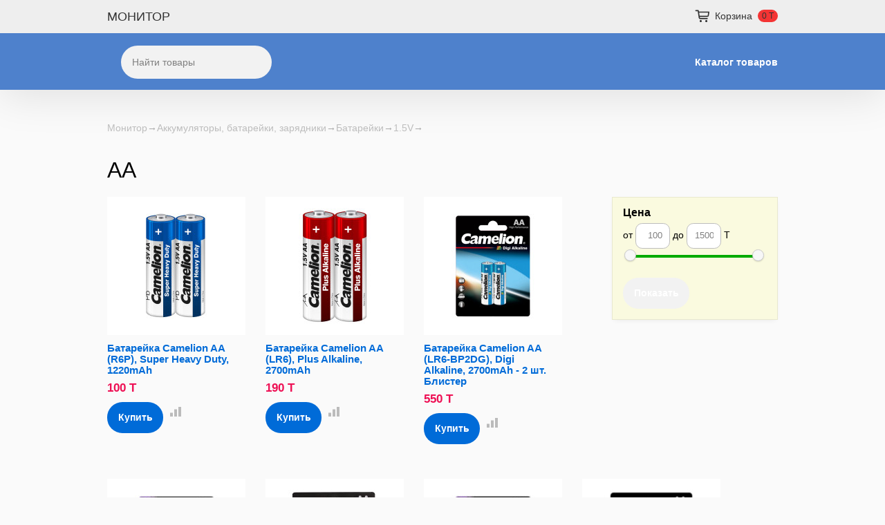

--- FILE ---
content_type: text/html; charset=utf-8
request_url: https://www.aktaushop.kz/category/akkumulyatory-batareyki-zaryadniki/batareyki/1-5v/aa/
body_size: 15111
content:
<!DOCTYPE html>
<html class="color_scheme_blue" lang="ru">


<head >
    <meta http-equiv="Content-Type" content="text/html; charset=utf-8">
    <meta name="viewport" content="width=device-width, initial-scale=1">

    <title>AA</title>
    <meta name="keywords" content="AA, МОНИТОР">
    <meta name="description" content="">
    
        <link rel="icon" href="/favicon.ico">
    <link rel="shortcut icon" href="/favicon.ico">
            <!-- rss -->
                <link rel="alternate" type="application/rss+xml" title="МОНИТОР" href="https://www.aktaushop.kz/blogrss/">    
    <!-- css -->
    <link href="/wa-data/public/site/themes/default/default.css?v4.0.2.1769435196" rel="stylesheet" type="text/css">
     
    
    <!-- js -->
    <script src="/wa-content/js/jquery/jquery-1.11.1.min.js?v=3.8.4"></script>
    <script src="/wa-content/js/jquery/jquery-migrate-1.2.1.min.js?v=3.8.4"></script>
    <script src="/wa-data/public/site/themes/default/js/waTheme.js?v=4.0.2.1769435196"></script>
    <script src="/wa-data/public/site/themes/default/default.js?v4.0.2.1769435196"></script>

     

    <!-- shop app css -->
<link rel="icon" href="https://aktaushop.kz/favicon.ico" type="image/x-icon">
<link href="/wa-data/public/shop/themes/default/default.shop.css?v4.0.2.1769435196" rel="stylesheet">
<link href="/wa-data/public/shop/themes/default/css/order.css?v=4.0.2.1769435196" rel="stylesheet">
<link href="/wa-data/public/shop/themes/default/jquery.bxslider.css?v4.0.2.1769435196" rel="stylesheet" />
<link href="/wa-data/public/shop/themes/default/jquerycountdowntimer/css/jquery.countdownTimer.css" rel="stylesheet">

<!-- js -->
<script src="/wa-apps/shop/js/lazy.load.js?v11.6.0.1769435197"></script>
<script src="/wa-data/public/shop/themes/default/jquery.bxslider.min.js?v4.0.2.1769435196"></script>
<script src="/wa-data/public/shop/themes/default/jquerycountdowntimer/jquery.countdownTimer.min.js?v=3.8.4"></script>
<script src="/wa-content/js/jquery-plugins/jquery.cookie.js?v3.8.4"></script>
<script src="/wa-data/public/shop/themes/default/default.shop.js?v4.0.2.1769435196"></script>
<script src="/wa-content/js/jquery-plugins/jquery.retina.min.js?v3.8.4"></script>
<script>$(window).load(function() {
    $('.promo img').retina({ force_original_dimensions: false });
    $('.product-list img,.product-info img,.cart img').retina();;
    $('.bestsellers img').retina();
});
</script>

    <link href="/wa-content/css/jquery-ui/base/jquery.ui.all.css?v=3.8.4" rel="stylesheet" />
    <script src="/wa-content/js/jquery-ui/jquery.ui.core.min.js?v3.8.4"></script>
    <script src="/wa-content/js/jquery-ui/jquery.ui.widget.min.js?v3.8.4"></script>
    <script src="/wa-content/js/jquery-ui/jquery.ui.mouse.min.js?v3.8.4"></script>
    <script src="/wa-content/js/jquery-ui/jquery.ui.slider.min.js?v3.8.4"></script>
                

<!-- plugin hook: 'frontend_head' -->



    <meta property="og:type" content="article">
<meta property="og:url" content="https://www.aktaushop.kz/category/akkumulyatory-batareyki-zaryadniki/batareyki/1-5v/aa/">
<link rel="icon" href="/favicon.ico?v=1692630779" type="image/x-icon" /><link rel="apple-touch-icon" href="/apple-touch-icon.png?v=1692630779" /><script async src="https://www.googletagmanager.com/gtag/js?id=UA-179100560-1"></script>
<script>
  window.dataLayer = window.dataLayer || [];
  function gtag(){dataLayer.push(arguments);}
  gtag('js', new Date());

  gtag('config', 'UA-179100560-1');
  
</script> 

    <!-- custom colors -->
    <style>
        html {
                                    --text-color: #000000;
                            --hint-color: #aaaaaa;
                            --link-color: #006bd8;
                            --link-hover-color: #ff0000;
                            --link-visited-color: #8855cc;
                                    --header-bg-color: #eee;
            --header-link-color:               var(--gray1);
            --header-link-hover-color:         var(--black);
            --header-apps-link-color:          var(--gray3);
            --header-apps-link-selected-color: var(--black);
                        
                    --header-menu-bg-color: #4e81cc;
                            --header-menu-pages-link-color:    var(--white)
                    
                
        }



                            </style>

</head>

<body>
    <header class="globalheader">

        
            <!-- GLOBAL NAVIGATION -->
            <div id="globalnav">
                <div class="container">
                    <div class="globalnav-bar wa-flex align-items-center space-3">
                                                    <h2>
                                <a href="/">
                                                                            МОНИТОР
                                                                    </a>
                            </h2>
                                                
                        <nav class="wa-flex wa-flex-fill overflow-hidden">
                            <ul class="apps"></ul>
                        </nav>

                        <div class="wa-flex wa-ml-auto wa-mr-0">
                                                            <!-- cart -->
                                                                <div id="cart" class="cart wa-flex empty">
                                    <div class="container">
                                    <a href="/order/" class="cart-summary">
                                        <svg width="28" height="28" viewBox="0 0 28 28" xmlns="http://www.w3.org/2000/svg" version="1.1" preserveAspectRatio="xMinYMin">
                                            <use xlink:href="#img-cart"></use>
                                        </svg>
                                        <span class="wa-mr-8 wa-ml-4 h-cart-title">Корзина</span>
                                        <strong class="s-badge s-badge-rounded cart-total">0 T</strong>
                                    </a>
                                    <div id="cart-content">
                                        
                                    </div>
                                    <a href="/order/" class="cart-to-checkout" style="display: none;">
                                        Посмотреть корзину
                                    </a>

                                    
                                    <script>
                                        ( function($) {
                                            var is_loading = false;
                                            $("#cart").on("click", function() {
                                                if (!is_loading) {
                                                    is_loading = true;
                                                    $("body").append("<div class=\"s-loading-section\"><div class=\"s-loading-content\"><i class=\"icon16 loading\"><\/i><\/div><\/div>");
                                                }
                                            });
                                        })(jQuery);
                                    </script>
                                    </div>
                                </div>
                            
                                                    </div>
                        <button id="mobile-nav-toggle">
                            <svg xmlns="http://www.w3.org/2000/svg" viewBox="0 0 448 512"><!--! Font Awesome Pro 6.4.0 by @fontawesome - https://fontawesome.com License - https://fontawesome.com/license (Commercial License) Copyright 2023 Fonticons, Inc. --><path fill="currentColor" d="M0 96C0 78.3 14.3 64 32 64H416c17.7 0 32 14.3 32 32s-14.3 32-32 32H32C14.3 128 0 113.7 0 96zM0 256c0-17.7 14.3-32 32-32H416c17.7 0 32 14.3 32 32s-14.3 32-32 32H32c-17.7 0-32-14.3-32-32zM448 416c0 17.7-14.3 32-32 32H32c-17.7 0-32-14.3-32-32s14.3-32 32-32H416c17.7 0 32 14.3 32 32z"/></svg>
                        </button>
                    </div>
                </div>
            </div>
        
                <!-- APP NAVIGATION -->
        <div class="container appnav wa-flex justify-content-between align-items-center" id="header-container" style="border-top: 1px solid transparent;">
                                 


                <!-- plugin hook: 'frontend_nav' -->
    
        
    <!-- product search -->
    <form method="get" action="/search/" class="search">
        <div class="search-wrapper">
            <input id="search" type="search" name="query"  placeholder="Найти товары">
            <button type="submit"></button>
            
        </div>
    </form>

    <ul class="pages flyout-nav">

        
            
                

                <li class="collapsible">
                    <a href="/" class="bold">Каталог товаров</a>
                    <div class="flyout">
                        <div class="container">
                                                            <div class="departments">
                                    <ul class="menu-v"><li class="collapsible"><a href="/category/komplektuyushchie/" title="Комплектующие">Комплектующие</a><ul class="menu-v"><li><a href="/category/komplektuyushchie/cpu-matplaty/" title="CPU, Матплаты">CPU, Матплаты</a></li><li class="collapsible"><a href="/category/komplektuyushchie/ssd-i-hdd/" title="SSD и HDD">SSD и HDD</a><ul class="menu-v"><li><a href="/category/komplektuyushchie/ssd-i-hdd/ssd-m-2/" title="SSD M.2">SSD M.2</a></li><li><a href="/category/komplektuyushchie/ssd-i-hdd/ssd/" title="SSD">SSD</a></li><li><a href="/category/komplektuyushchie/ssd-i-hdd/hdd/" title="HDD">HDD</a></li><li><a href="/category/komplektuyushchie/ssd-i-hdd/korpus-dlya-ssd-hdd/" title="Корпус для SSD, HDD">Корпус для SSD, HDD</a></li><li><a href="/category/komplektuyushchie/ssd-i-hdd/perekhodniki-i-kreplenie/" title="Переходники и крепление">Переходники и крепление</a></li></ul></li><li class="collapsible"><a href="/category/komplektuyushchie/operativnaya-pamyat/" title="Оперативная память">Оперативная память</a><ul class="menu-v"><li><a href="/category/komplektuyushchie/operativnaya-pamyat/ddr5/" title="DDR5">DDR5</a></li><li><a href="/category/komplektuyushchie/operativnaya-pamyat/ddr3/" title="DDR3">DDR3</a></li><li><a href="/category/komplektuyushchie/operativnaya-pamyat/ddr4/" title="DDR4">DDR4</a></li></ul></li><li><a href="/category/komplektuyushchie/bloki-pitaniya/" title="Блоки питания">Блоки питания</a></li><li><a href="/category/komplektuyushchie/zvukovye-karty/" title="Звуковые карты">Звуковые карты</a></li><li class="collapsible"><a href="/category/komplektuyushchie/kulery-sistemy-okhlazhdeniya-i-aksessuary/" title="Кулеры, системы охлаждения и аксессуары">Кулеры, системы охлаждения и аксессуары</a><ul class="menu-v"><li><a href="/category/komplektuyushchie/kulery-sistemy-okhlazhdeniya-i-aksessuary/dlya-korpusa/" title="Для корпуса">Для корпуса</a></li><li><a href="/category/komplektuyushchie/kulery-sistemy-okhlazhdeniya-i-aksessuary/dlya-hdd/" title="Для SSD">Для SSD</a></li><li><a href="/category/komplektuyushchie/kulery-sistemy-okhlazhdeniya-i-aksessuary/dlya-videokart/" title="Для видеокарт">Для видеокарт</a></li><li><a href="/category/komplektuyushchie/kulery-sistemy-okhlazhdeniya-i-aksessuary/dlya-protsessora/" title="Для процессора">Для процессора</a></li><li><a href="/category/komplektuyushchie/kulery-sistemy-okhlazhdeniya-i-aksessuary/podstavki-dlya-noutbuka/" title="Подставки для ноутбука">Подставки для ноутбука</a></li><li><a href="/category/komplektuyushchie/kulery-sistemy-okhlazhdeniya-i-aksessuary/termopasta/" title="Термопаста">Термопаста</a></li></ul></li><li><a href="/category/komplektuyushchie/korpusa/" title="Корпуса">Корпуса</a></li><li><a href="/category/komplektuyushchie/kontrollery/" title="Контроллеры">Контроллеры</a></li></ul></li><li class="collapsible"><a href="/category/nositeli-informatsii/" title="Носители информации">Носители информации</a><ul class="menu-v"><li class="collapsible"><a href="/category/nositeli-informatsii/usb-fleshki/" title="USB флешки">USB флешки</a><ul class="menu-v"><li><a href="/category/nositeli-informatsii/usb-fleshki/8-gb/" title="8 Gb">8 Gb</a></li><li><a href="/category/nositeli-informatsii/usb-fleshki/16-gb/" title="16 Gb">16 Gb</a></li><li><a href="/category/nositeli-informatsii/usb-fleshki/32-gb/" title="32 Gb">32 Gb</a></li><li><a href="/category/nositeli-informatsii/usb-fleshki/64-gb/" title="64 Gb">64 Gb</a></li><li><a href="/category/nositeli-informatsii/usb-fleshki/128-gb/" title="128-256 Gb">128-256 Gb</a></li></ul></li><li class="collapsible"><a href="/category/nositeli-informatsii/karty-pamyati-microsd-sd/" title="Карты памяти microSD, SD">Карты памяти microSD, SD</a><ul class="menu-v"><li><a href="/category/nositeli-informatsii/karty-pamyati-microsd-sd/microsd/" title="microSD">microSD</a></li><li><a href="/category/nositeli-informatsii/karty-pamyati-microsd-sd/sd/" title="SD">SD</a></li></ul></li><li><a href="/category/nositeli-informatsii/vneshnie-hdd/" title="Внешние HDD и SSD">Внешние HDD и SSD</a></li><li><a href="/category/nositeli-informatsii/diski-cd-r-dvd-r/" title="Диски CD-R, DVD-R">Диски CD-R, DVD-R</a></li></ul></li><li class="collapsible"><a href="/category/manipulyatory/" title="Манипуляторы">Манипуляторы</a><ul class="menu-v"><li><a href="/category/manipulyatory/komplekt-klaviatura-mysh/" title="Комплект клавиатура + мышь">Комплект клавиатура + мышь</a></li><li class="collapsible"><a href="/category/manipulyatory/myshki/" title="Мышки">Мышки</a><ul class="menu-v"><li><a href="/category/manipulyatory/myshki/bezprovodnye/" title="Безпроводные">Безпроводные</a></li><li><a href="/category/manipulyatory/myshki/provodnye/" title="Проводные">Проводные</a></li></ul></li><li><a href="/category/manipulyatory/klaviatury/" title="Клавиатуры">Клавиатуры</a></li><li class="collapsible"><a href="/category/manipulyatory/kovriki/" title="Коврики">Коврики</a><ul class="menu-v"><li><a href="/category/manipulyatory/kovriki/260x210/" title="260x210">260x210</a></li><li><a href="/category/manipulyatory/kovriki/500x300/" title="500x300">500x300</a></li><li><a href="/category/manipulyatory/kovriki/800x300/" title="800x300">800x300</a></li><li><a href="/category/manipulyatory/kovriki/900x400/" title="900x400">900x400</a></li></ul></li></ul></li><li class="collapsible"><a href="/category/aksessuary-dlya-pk/" title="Аксессуары для ПК">Аксессуары для ПК</a><ul class="menu-v"><li><a href="/category/aksessuary-dlya-pk/monitory/" title="Мониторы">Мониторы</a></li><li><a href="/category/aksessuary-dlya-pk/veb-kamery/" title="Веб камеры">Веб камеры</a></li><li><a href="/category/aksessuary-dlya-pk/blyutuz/" title="Блютуз">Блютуз</a></li><li><a href="/category/aksessuary-dlya-pk/usb-hub/" title="USB Hub">USB Hub</a></li><li><a href="/category/aksessuary-dlya-pk/kartrider/" title="Картридер">Картридер</a></li><li><a href="/category/aksessuary-dlya-pk/chistyashchie-sredstva/" title="Чистящие средства">Чистящие средства</a></li></ul></li><li class="collapsible"><a href="/category/setevoe-oborudovanie-aktivnoe/" title="Сетевое оборудование активное">Сетевое оборудование активное</a><ul class="menu-v"><li><a href="/category/setevoe-oborudovanie-aktivnoe/usb-wi-fi-adaptery/" title="USB Wi-Fi адаптеры">USB Wi-Fi адаптеры</a></li><li><a href="/category/setevoe-oborudovanie-aktivnoe/setevaya-karta/" title="Сетевая карта">Сетевая карта</a></li><li><a href="/category/setevoe-oborudovanie-aktivnoe/kommutator/" title="Коммутатор">Коммутатор</a></li><li><a href="/category/setevoe-oborudovanie-aktivnoe/wi-fi-tochka-dostupa/" title="Wi-Fi точка доступа">Wi-Fi точка доступа</a></li></ul></li><li class="collapsible"><a href="/category/akkumulyatory-batareyki-zaryadniki/" title="Аккумуляторы, батарейки, зарядники">Аккумуляторы, батарейки, зарядники</a><ul class="menu-v"><li class="collapsible"><a href="/category/akkumulyatory-batareyki-zaryadniki/batareyki/" title="Батарейки">Батарейки</a><ul class="menu-v"><li class="collapsible"><a href="/category/akkumulyatory-batareyki-zaryadniki/batareyki/1-5v/" title="1.5V">1.5V</a><ul class="menu-v"><li><a href="/category/akkumulyatory-batareyki-zaryadniki/batareyki/1-5v/aa/" title="AA">AA</a></li><li><a href="/category/akkumulyatory-batareyki-zaryadniki/batareyki/1-5v/aaa/" title="AAA">AAA</a></li><li><a href="/category/akkumulyatory-batareyki-zaryadniki/batareyki/1-5v/ag/" title="AG">AG</a></li><li><a href="/category/akkumulyatory-batareyki-zaryadniki/batareyki/1-5v/prochee/" title="Прочее">Прочее</a></li></ul></li><li><a href="/category/akkumulyatory-batareyki-zaryadniki/batareyki/3v/" title="3V">3V</a></li><li><a href="/category/akkumulyatory-batareyki-zaryadniki/batareyki/9v/" title="4,5V - 9V">4,5V - 9V</a></li><li><a href="/category/akkumulyatory-batareyki-zaryadniki/batareyki/12v/" title="12V">12V</a></li></ul></li><li><a href="/category/akkumulyatory-batareyki-zaryadniki/akkumulyatory/" title="Аккумуляторы">Аккумуляторы</a></li><li><a href="/category/akkumulyatory-batareyki-zaryadniki/zaryadniki/" title="Зарядники">Зарядники</a></li></ul></li><li class="collapsible"><a href="/category/oborudovanie-dlya-elektroseti-na-220v/" title="Электросеть и освещение">Электросеть и освещение</a><ul class="menu-v"><li><a href="/category/oborudovanie-dlya-elektroseti-na-220v/istochnik-bespereboynogo-pitaniya/" title="Источник бесперебойного питания">Источник бесперебойного питания</a></li><li class="collapsible"><a href="/category/oborudovanie-dlya-elektroseti-na-220v/lampy/" title="Лампы">Лампы</a><ul class="menu-v"><li><a href="/category/oborudovanie-dlya-elektroseti-na-220v/lampy/tsokol-e14/" title="Цоколь E14">Цоколь E14</a></li><li><a href="/category/oborudovanie-dlya-elektroseti-na-220v/lampy/tsokol-e27/" title="Цоколь E27">Цоколь E27</a></li></ul></li><li><a href="/category/oborudovanie-dlya-elektroseti-na-220v/setevye-filtra-udliniteli/" title="Сетевые фильтра">Сетевые фильтра</a></li><li><a href="/category/oborudovanie-dlya-elektroseti-na-220v/udliniteli/" title="Удлинители">Удлинители</a></li><li><a href="/category/oborudovanie-dlya-elektroseti-na-220v/troynik-perekhodnik/" title="Тройник, переходник">Тройник, переходник</a></li><li><a href="/category/oborudovanie-dlya-elektroseti-na-220v/fonari/" title="Светильники и Фонари">Светильники и Фонари</a></li></ul></li><li class="collapsible"><a href="/category/dlya-seti-montazha-i-remonta/" title="Для сети, монтажа и ремонта">Для сети, монтажа и ремонта</a><ul class="menu-v"><li><a href="/category/dlya-seti-montazha-i-remonta/instrument-setevoy-izmeritelnyy/" title="Инструмент сетевой, измерительный">Инструмент сетевой, измерительный</a></li><li><a href="/category/dlya-seti-montazha-i-remonta/konektora-buty-rozetki/" title="Конектора, буты, розетки">Конектора, буты, розетки</a></li><li><a href="/category/dlya-seti-montazha-i-remonta/otvertki-pintsety-i-prochee/" title="Отвертки">Отвертки</a></li><li><a href="/category/dlya-seti-montazha-i-remonta/izolyatsiya-smazka-kley/" title="Изоляция, смазка, клей">Изоляция, смазка, клей</a></li><li><a href="/category/dlya-seti-montazha-i-remonta/payka/" title="Пайка">Пайка</a></li></ul></li><li class="collapsible"><a href="/category/akustika/" title="Акустика">Акустика</a><ul class="menu-v"><li class="collapsible"><a href="/category/akustika/naushniki/" title="Наушники">Наушники</a><ul class="menu-v"><li><a href="/category/akustika/naushniki/dugovye/" title="Дуговые">Дуговые</a></li><li><a href="/category/akustika/naushniki/vkladyshi/" title="Вкладыши">Вкладыши</a></li></ul></li><li><a href="/category/akustika/kolonki/" title="Колонки">Колонки</a></li><li><a href="/category/akustika/mikrofony/" title="Микрофоны">Микрофоны</a></li></ul></li><li class="collapsible"><a href="/category/zaryadnye-ustroystva/" title="Адаптеры и зарядные устройства">Адаптеры и зарядные устройства</a><ul class="menu-v"><li><a href="/category/zaryadnye-ustroystva/dlya-avtomobilya/" title="Для автомобиля">Для автомобиля</a></li><li><a href="/category/zaryadnye-ustroystva/adaptery-pitaniya/" title="Адаптеры питания">Адаптеры питания</a></li><li><a href="/category/zaryadnye-ustroystva/dlya-telefona/" title="Для телефона">Для телефона</a></li><li><a href="/category/zaryadnye-ustroystva/noutbuk/" title="Для ноутбука">Для ноутбука</a></li></ul></li><li class="collapsible"><a href="/category/kabeli-perekhodniki-konvertory/" title="Кабели, переходники, конверторы">Кабели, переходники, конверторы</a><ul class="menu-v"><li><a href="/category/kabeli-perekhodniki-konvertory/dp-hdmi-dvi-vga/" title="DP, HDMI, DVI, VGA">DP, HDMI, DVI, VGA</a></li><li class="collapsible"><a href="/category/kabeli-perekhodniki-konvertory/usb/" title="USB">USB</a><ul class="menu-v"><li><a href="/category/kabeli-perekhodniki-konvertory/usb/am-af-udlinitel/" title="Am-Af удлинитель">Am-Af удлинитель</a></li><li><a href="/category/kabeli-perekhodniki-konvertory/usb/am-bm-dlya-printer/" title="Am-Bm для принтер">Am-Bm для принтер</a></li><li><a href="/category/kabeli-perekhodniki-konvertory/usb/micro-usb/" title="Micro USB">Micro USB</a></li><li><a href="/category/kabeli-perekhodniki-konvertory/usb/type-c/" title="Type-C">Type-C</a></li><li><a href="/category/kabeli-perekhodniki-konvertory/usb/apple/" title="Apple">Apple</a></li></ul></li><li><a href="/category/kabeli-perekhodniki-konvertory/sata/" title="SATA">SATA</a></li><li class="collapsible"><a href="/category/kabeli-perekhodniki-konvertory/audio-kabeli-perekhodniki-i-prochee/" title="Аудио кабели, переходники и прочее">Аудио кабели, переходники и прочее</a><ul class="menu-v"><li><a href="/category/kabeli-perekhodniki-konvertory/audio-kabeli-perekhodniki-i-prochee/rsa/" title="RSA">RSA</a></li><li><a href="/category/kabeli-perekhodniki-konvertory/audio-kabeli-perekhodniki-i-prochee/perekhodnik-konverter/" title="Переходник, конвертер">Переходник, конвертер</a></li><li><a href="/category/kabeli-perekhodniki-konvertory/audio-kabeli-perekhodniki-i-prochee/audiobel-aux-i-udlinitel/" title="AUX, удлинитель, оптика">AUX, удлинитель, оптика</a></li><li><a href="/category/kabeli-perekhodniki-konvertory/audio-kabeli-perekhodniki-i-prochee/spliter-invertor/" title="Сплитер, Инвертор">Сплитер, Инвертор</a></li></ul></li><li class="collapsible"><a href="/category/kabeli-perekhodniki-konvertory/pitanie/" title="Питание">Питание</a><ul class="menu-v"><li><a href="/category/kabeli-perekhodniki-konvertory/pitanie/sata-molex-vga-prochee/" title="Sata, Molex, VGA, прочее">Sata, Molex, VGA, прочее</a></li><li><a href="/category/kabeli-perekhodniki-konvertory/pitanie/pitanie-220v/" title="Питание 220V">Питание 220V</a></li></ul></li><li><a href="/category/kabeli-perekhodniki-konvertory/mini-usb-com-am-am/" title="Mini USB, COM, Am-Am">Mini USB, COM, Am-Am</a></li><li class="collapsible"><a href="/category/kabeli-perekhodniki-konvertory/perekhodniki-konvertory/" title="Переходники, конверторы">Переходники, конверторы</a><ul class="menu-v"><li><a href="/category/kabeli-perekhodniki-konvertory/perekhodniki-konvertory/dvi/" title="DVI --&gt;">DVI --&gt;</a></li><li><a href="/category/kabeli-perekhodniki-konvertory/perekhodniki-konvertory/usb-type-c/" title="USB Type-C --&gt;">USB Type-C --&gt;</a></li><li><a href="/category/kabeli-perekhodniki-konvertory/perekhodniki-konvertory/hdmi/" title="HDMI --&gt;">HDMI --&gt;</a></li><li><a href="/category/kabeli-perekhodniki-konvertory/perekhodniki-konvertory/vga-dp-prochee/" title="VGA, DP, прочее --&gt;">VGA, DP, прочее --&gt;</a></li></ul></li><li><a href="/category/kabeli-perekhodniki-konvertory/patch-kord-utp-ftp/" title="Патч-корд, UTP, FTP">Патч-корд, UTP, FTP</a></li></ul></li><li class="collapsible"><a href="/category/kartridzhi/" title="Картриджи">Картриджи</a><ul class="menu-v"><li><a href="/category/kartridzhi/toner/" title="Тонер">Тонер</a></li><li class="collapsible"><a href="/category/kartridzhi/kartridzhi-lazernye/" title="Картриджи лазерные">Картриджи лазерные</a><ul class="menu-v"><li><a href="/category/kartridzhi/kartridzhi-lazernye/hp/" title="HP">HP</a></li><li><a href="/category/kartridzhi/kartridzhi-lazernye/samsung/" title="Samsung">Samsung</a></li><li><a href="/category/kartridzhi/kartridzhi-lazernye/canon/" title="Canon">Canon</a></li><li><a href="/category/kartridzhi/kartridzhi-lazernye/xerox-panasonic-ricoh/" title="Xerox, Panasonic, Ricoh">Xerox, Panasonic, Ricoh</a></li></ul></li><li><a href="/category/kartridzhi/kartridzhi-struynye/" title="Чернила">Чернила</a></li></ul></li></ul>
                                </div>
                                                    </div>
                    </div>
                </li>

            
            
            
        

        

        

    </ul>


                    </div>
            </header>

    <!-- APP CONTENT -->
    <main class="maincontent">
        <div class="container">
            <!-- plugin hook: 'frontend_header' -->



<div class="content" id="page-content" itemscope itemtype="http://schema.org/WebPage">
    
    <!-- internal navigation breadcrumbs -->
            <nav class="breadcrumbs" itemprop="breadcrumb">
                            <a href="/">Монитор</a>  <span class="rarr">&rarr;</span>
                                                            <a href="/category/akkumulyatory-batareyki-zaryadniki/">Аккумуляторы, батарейки, зарядники</a> <span class="rarr">&rarr;</span>
                                                                <a href="/category/akkumulyatory-batareyki-zaryadniki/batareyki/">Батарейки</a> <span class="rarr">&rarr;</span>
                                                                <a href="/category/akkumulyatory-batareyki-zaryadniki/batareyki/1-5v/">1.5V</a> <span class="rarr">&rarr;</span>
                                    </nav>
    
    <h1 class="category-name">
    AA
</h1>

<!-- plugin hook: 'frontend_category' -->


<!-- filtering by product features -->
<div class="filters leadbox ajax">
    <div class="filters-toggle-wrapper">
        <a class="filters-toggle-link" id="filters-toggle-link" href="javascript:void(0);" data-show-text="Подбор по параметрам" data-hide-text="Скрыть подбор">Подбор по параметрам</a>
    </div>
    <form class="filters-form-wrapper" method="get" action="/category/akkumulyatory-batareyki-zaryadniki/batareyki/1-5v/aa/" data-loading="/wa-data/public/site/themes/default/img/loading16.gif">
                    <div class="filter-param">
                                                        <h5>Цена</h5>
                    <div class="slider">
                    от <input type="text" class="min" name="price_min"  placeholder="100">
                    до <input type="text" class="max" name="price_max"  placeholder="1500"> T
                    </div>
                            </div>
                                <input type="submit" class="gray" value="Показать">
    </form>
</div>

<!-- description -->

<!-- subcategories -->

<div id="product-list">
        
<!-- products thumbnail list view -->



<ul class="thumbs product-list">
    
                        
    <li itemscope itemtype ="http://schema.org/Product">
        <a href="/batareyka-camelion-aa-r6p-super-heavy-duty-1220mah/" title="Батарейка Camelion AA (R6P), Super Heavy Duty, 1220mAh">
            <div class="image">
                <div class="badge-wrapper">
                                                            <img itemprop="image" alt="Батарейка Camelion AA (R6P), Super Heavy Duty, 1220mAh" title="Батарейка Camelion AA (R6P), Super Heavy Duty, 1220mAh" src="/wa-data/public/shop/products/21/90/19021/images/1230/1230.200.jpg">
                </div>
            </div>
            <h5>
                <span itemprop="name">Батарейка Camelion AA (R6P), Super Heavy Duty, 1220mAh</span>
            </h5>
                    </a>
                <div itemprop="offers" class="offers" itemscope itemtype="http://schema.org/Offer">
                            <form class="purchase addtocart"  method="post" action="/cart/add/">
                    <div class="pricing">
                                                <span class="price nowrap">100 T</span>
                        <meta itemprop="price" content="100">
                        <meta itemprop="priceCurrency" content="KZT">
                    </div>
                    <input type="hidden" name="product_id" value="19021">
                    <input type="submit" value="Купить">
                    <i class="adding2cart"></i>
                    <a data-product="19021" class="compare" href="#" title="Сравнить"><i class="icon16 compare compare-from-list"></i></a>                    <span class="added2cart" style="display: none;">Батарейка Camelion AA (R6P), Super Heavy Duty, 1220mAh теперь <a href="/order/"><strong>в вашей корзине покупок</strong></a></span>
                </form>
                <link itemprop="availability" href="http://schema.org/InStock" />
                    </div>
            </li>
    
                        
    <li itemscope itemtype ="http://schema.org/Product">
        <a href="/batareyka-camelion-aa-lr6-plus-alkaline-2700mah/" title="Батарейка Camelion AA (LR6), Plus Alkaline, 2700mAh">
            <div class="image">
                <div class="badge-wrapper">
                                                            <img itemprop="image" alt="Батарейка Camelion AA (LR6), Plus Alkaline, 2700mAh" title="Батарейка Camelion AA (LR6), Plus Alkaline, 2700mAh" src="/wa-data/public/shop/products/18/94/19418/images/1231/1231.200.jpg">
                </div>
            </div>
            <h5>
                <span itemprop="name">Батарейка Camelion AA (LR6), Plus Alkaline, 2700mAh</span>
            </h5>
                    </a>
                <div itemprop="offers" class="offers" itemscope itemtype="http://schema.org/Offer">
                            <form class="purchase addtocart"  method="post" action="/cart/add/">
                    <div class="pricing">
                                                <span class="price nowrap">190 T</span>
                        <meta itemprop="price" content="190">
                        <meta itemprop="priceCurrency" content="KZT">
                    </div>
                    <input type="hidden" name="product_id" value="19418">
                    <input type="submit" value="Купить">
                    <i class="adding2cart"></i>
                    <a data-product="19418" class="compare" href="#" title="Сравнить"><i class="icon16 compare compare-from-list"></i></a>                    <span class="added2cart" style="display: none;">Батарейка Camelion AA (LR6), Plus Alkaline, 2700mAh теперь <a href="/order/"><strong>в вашей корзине покупок</strong></a></span>
                </form>
                <link itemprop="availability" href="http://schema.org/InStock" />
                    </div>
            </li>
    
                        
    <li itemscope itemtype ="http://schema.org/Product">
        <a href="/batareyka-camelion-aa-lr6-bp2dg-digi-alkaline-2800mah-2-sht-blister/" title="Батарейка Camelion AA (LR6-BP2DG), Digi Alkaline, 2700mAh - 2 шт. Блистер">
            <div class="image">
                <div class="badge-wrapper">
                                                            <img itemprop="image" alt="Батарейка Camelion AA (LR6-BP2DG), Digi Alkaline, 2700mAh - 2 шт. Блистер" title="Батарейка Camelion AA (LR6-BP2DG), Digi Alkaline, 2700mAh - 2 шт. Блистер" src="/wa-data/public/shop/products/36/06/20636/images/1232/1232.200.jpg">
                </div>
            </div>
            <h5>
                <span itemprop="name">Батарейка Camelion AA (LR6-BP2DG), Digi Alkaline, 2700mAh - 2 шт. Блистер</span>
            </h5>
                    </a>
                <div itemprop="offers" class="offers" itemscope itemtype="http://schema.org/Offer">
                            <form class="purchase addtocart"  method="post" action="/cart/add/">
                    <div class="pricing">
                                                <span class="price nowrap">550 T</span>
                        <meta itemprop="price" content="550">
                        <meta itemprop="priceCurrency" content="KZT">
                    </div>
                    <input type="hidden" name="product_id" value="20636">
                    <input type="submit" value="Купить">
                    <i class="adding2cart"></i>
                    <a data-product="20636" class="compare" href="#" title="Сравнить"><i class="icon16 compare compare-from-list"></i></a>                    <span class="added2cart" style="display: none;">Батарейка Camelion AA (LR6-BP2DG), Digi Alkaline, 2700mAh - 2 шт. Блистер теперь <a href="/order/"><strong>в вашей корзине покупок</strong></a></span>
                </form>
                <link itemprop="availability" href="http://schema.org/InStock" />
                    </div>
            </li>
    
                        
    <li itemscope itemtype ="http://schema.org/Product">
        <a href="/batareyka-camelion-aa-lr6-bp2ut-ultra-alkaline-2700mah-2-sht-blister/" title="Батарейка Camelion AA (LR6-BP2UT), Ultra Alkaline, 2700mAh - 2 шт. Блистер">
            <div class="image">
                <div class="badge-wrapper">
                                                            <img itemprop="image" alt="Батарейка Camelion AA (LR6-BP2UT), Ultra Alkaline, 2700mAh - 2 шт. Блистер" title="Батарейка Camelion AA (LR6-BP2UT), Ultra Alkaline, 2700mAh - 2 шт. Блистер" src="/wa-data/public/shop/products/95/17/21795/images/1810/1810.200.jpg">
                </div>
            </div>
            <h5>
                <span itemprop="name">Батарейка Camelion AA (LR6-BP2UT), Ultra Alkaline, 2700mAh - 2 шт. Блистер</span>
            </h5>
                    </a>
                <div itemprop="offers" class="offers" itemscope itemtype="http://schema.org/Offer">
                            <form class="purchase addtocart"  method="post" action="/cart/add/">
                    <div class="pricing">
                                                <span class="price nowrap">600 T</span>
                        <meta itemprop="price" content="600">
                        <meta itemprop="priceCurrency" content="KZT">
                    </div>
                    <input type="hidden" name="product_id" value="21795">
                    <input type="submit" value="Купить">
                    <i class="adding2cart"></i>
                    <a data-product="21795" class="compare" href="#" title="Сравнить"><i class="icon16 compare compare-from-list"></i></a>                    <span class="added2cart" style="display: none;">Батарейка Camelion AA (LR6-BP2UT), Ultra Alkaline, 2700mAh - 2 шт. Блистер теперь <a href="/order/"><strong>в вашей корзине покупок</strong></a></span>
                </form>
                <link itemprop="availability" href="http://schema.org/InStock" />
                    </div>
            </li>
    
                        
    <li itemscope itemtype ="http://schema.org/Product">
        <a href="/batareyka-camelion-aa-lr6-bp4dg-digi-alkaline-2800mah-4-sht-blister/" title="Батарейка Camelion AA (LR6-BP4DG), Digi Alkaline, 2800mAh - 4 шт. Блистер">
            <div class="image">
                <div class="badge-wrapper">
                                                            <img itemprop="image" alt="Батарейка Camelion AA (LR6-BP4DG), Digi Alkaline, 2800mAh - 4 шт. Блистер" title="Батарейка Camelion AA (LR6-BP4DG), Digi Alkaline, 2800mAh - 4 шт. Блистер" src="/wa-data/public/shop/products/25/94/19425/images/1233/1233.200.jpg">
                </div>
            </div>
            <h5>
                <span itemprop="name">Батарейка Camelion AA (LR6-BP4DG), Digi Alkaline, 2800mAh - 4 шт. Блистер</span>
            </h5>
                    </a>
                <div itemprop="offers" class="offers" itemscope itemtype="http://schema.org/Offer">
                            <form class="purchase addtocart"  method="post" action="/cart/add/">
                    <div class="pricing">
                                                <span class="price nowrap">900 T</span>
                        <meta itemprop="price" content="900">
                        <meta itemprop="priceCurrency" content="KZT">
                    </div>
                    <input type="hidden" name="product_id" value="19425">
                    <input type="submit" value="Купить">
                    <i class="adding2cart"></i>
                    <a data-product="19425" class="compare" href="#" title="Сравнить"><i class="icon16 compare compare-from-list"></i></a>                    <span class="added2cart" style="display: none;">Батарейка Camelion AA (LR6-BP4DG), Digi Alkaline, 2800mAh - 4 шт. Блистер теперь <a href="/order/"><strong>в вашей корзине покупок</strong></a></span>
                </form>
                <link itemprop="availability" href="http://schema.org/InStock" />
                    </div>
            </li>
    
                        
    <li itemscope itemtype ="http://schema.org/Product">
        <a href="/batareyka-camelion-aa-lr6-bp4ut-ultra-alkaline-2700mah-4-sht-blister/" title="Батарейка Camelion AA (LR6-BP4UT), Ultra Alkaline, 2700mAh - 4 шт. Блистер">
            <div class="image">
                <div class="badge-wrapper">
                                                            <img itemprop="image" alt="Батарейка Camelion AA (LR6-BP4UT), Ultra Alkaline, 2700mAh - 4 шт. Блистер" title="Батарейка Camelion AA (LR6-BP4UT), Ultra Alkaline, 2700mAh - 4 шт. Блистер" src="/wa-data/public/shop/products/25/11/21125/images/1811/1811.200.jpg">
                </div>
            </div>
            <h5>
                <span itemprop="name">Батарейка Camelion AA (LR6-BP4UT), Ultra Alkaline, 2700mAh - 4 шт. Блистер</span>
            </h5>
                    </a>
                <div itemprop="offers" class="offers" itemscope itemtype="http://schema.org/Offer">
                            <form class="purchase addtocart"  method="post" action="/cart/add/">
                    <div class="pricing">
                                                <span class="price nowrap">1 000 T</span>
                        <meta itemprop="price" content="1000">
                        <meta itemprop="priceCurrency" content="KZT">
                    </div>
                    <input type="hidden" name="product_id" value="21125">
                    <input type="submit" value="Купить">
                    <i class="adding2cart"></i>
                    <a data-product="21125" class="compare" href="#" title="Сравнить"><i class="icon16 compare compare-from-list"></i></a>                    <span class="added2cart" style="display: none;">Батарейка Camelion AA (LR6-BP4UT), Ultra Alkaline, 2700mAh - 4 шт. Блистер теперь <a href="/order/"><strong>в вашей корзине покупок</strong></a></span>
                </form>
                <link itemprop="availability" href="http://schema.org/InStock" />
                    </div>
            </li>
    
                        
    <li itemscope itemtype ="http://schema.org/Product">
        <a href="/batareyka-camelion-aa-fr6-bp2-lithium-p7-3000mah-2-sht-blister/" title="Батарейка Camelion AA (FR6-BP2), Lithium P7, 3000mAh - 2 шт. Блистер">
            <div class="image">
                <div class="badge-wrapper">
                                                            <img itemprop="image" alt="Батарейка Camelion AA (FR6-BP2), Lithium P7, 3000mAh - 2 шт. Блистер" title="Батарейка Camelion AA (FR6-BP2), Lithium P7, 3000mAh - 2 шт. Блистер" src="/wa-data/public/shop/products/18/11/21118/images/1809/1809.200.jpg">
                </div>
            </div>
            <h5>
                <span itemprop="name">Батарейка Camelion AA (FR6-BP2), Lithium P7, 3000mAh - 2 шт. Блистер</span>
            </h5>
                    </a>
                <div itemprop="offers" class="offers" itemscope itemtype="http://schema.org/Offer">
                            <form class="purchase addtocart"  method="post" action="/cart/add/">
                    <div class="pricing">
                                                <span class="price nowrap">1 500 T</span>
                        <meta itemprop="price" content="1500">
                        <meta itemprop="priceCurrency" content="KZT">
                    </div>
                    <input type="hidden" name="product_id" value="21118">
                    <input type="submit" value="Купить">
                    <i class="adding2cart"></i>
                    <a data-product="21118" class="compare" href="#" title="Сравнить"><i class="icon16 compare compare-from-list"></i></a>                    <span class="added2cart" style="display: none;">Батарейка Camelion AA (FR6-BP2), Lithium P7, 3000mAh - 2 шт. Блистер теперь <a href="/order/"><strong>в вашей корзине покупок</strong></a></span>
                </form>
                <link itemprop="availability" href="http://schema.org/InStock" />
                    </div>
            </li>
</ul>


    
</div>

<div class="clear-both"></div>

    <div class="clear-both"></div>

</div>


<div class="clear-both"></div>

<div id="dialog" class="dialog">
    <div class="dialog-background"></div>
    <div class="dialog-window">
        <!-- common part -->
        <div class="cart">

        </div>
        <!-- /common part -->

    </div>
</div>

<aside id="compare-leash">
        <a style="display:none;" href="/compare//">Сравнить выбранные товары (<strong>0</strong>)</a>
    </aside>

        </div>
    </main>

    <!-- FOOTER -->
    <footer class="globalfooter">
                <div class="container">
                        <div class="row gap20 cols4 cols1-mobile cols2-tablet">

                <div class="footer-block contact-us col w3">
                    <div class="social">
                                                    <a class="wa-mb-0" href="https://www.aktaushop.kz/blogrss/" title="RSS">
                                <svg width="28" height="28" viewBox="0 0 28 28" xmlns="http://www.w3.org/2000/svg" version="1.1" preserveAspectRatio="xMinYMin">
                                    <use xlink:href="#img-rss"></use>
                                </svg>
                            </a>
                                                                                                                                                    <a class="wa-mb-0" href="#aktaumonitor" title="Инстаграм">
                                <svg width="28" height="28" viewBox="0 0 28 28" xmlns="http://www.w3.org/2000/svg" version="1.1" preserveAspectRatio="xMinYMin">
                                    <use xlink:href="#img-instagram"></use>
                                </svg>
                            </a>
                                                                    </div>

                                            <p class="wa-flex align-items-center wa-mb-8">Телефон: <a class="wa-ml-4 wa-mb-0" href="tel:87026298479">8 (702) 6298479</a></p>
                        <p class="wa-flex align-items-center wa-mb-16">Email: <a class="wa-ml-4 wa-mb-0" href="mailto:aktau@aktaushop.kz">aktau@aktaushop.kz</a></p>
                                    </div>

                                    <div class="footer-block col w3">
                        <a href="/" class="top">Магазин</a>
                        <a href="/order/">Корзина</a>
                    </div>
                
                
                                    <div class="footer-block col w3">
                        <a href="/blog" class="top">Блог</a>
                        <a href="https://www.aktaushop.kz/blogrss/">RSS</a>
                                                                            <a href="https://www.aktaushop.kz/blog">внесены изменения</a>
                                            </div>
                
            </div>
            

                            <p class="footer-note">
                    При использовании материалов с сайта обязательно указание прямой ссылки на источник.
                </p>
            
        </div>

        <div class="appfooter">
            <div class="container">
                <div class="row gap16 justify-content-between align-items-center">
                    <div class="copyright">
                        &copy; 2026
                        <a href="/">МОНИТОР</a>
                    </div>
                    

<!-- plugin hook: 'frontend_footer' -->



                </div>

                                    <div class="s-footer-notice"></div>
                            </div>
        </div>

    </footer>

    
                
    <svg display="none">
        <defs>
            <g id="img-close">
                <path xmlns="http://www.w3.org/2000/svg" stroke="currentColor" stroke-linecap="round" stroke-linejoin="round" stroke-width="1.5" d="M14 24C19.5 24 24 19.5 24 14C24 8.5 19.5 4 14 4C8.5 4 4 8.5 4 14C4 19.5 8.5 24 14 24Z"/><path xmlns="http://www.w3.org/2000/svg" stroke="currentColor" stroke-linecap="round" stroke-linejoin="round" stroke-width="1.5" d="M11.17 16.8299L16.83 11.1699"/><path xmlns="http://www.w3.org/2000/svg" stroke="currentColor" stroke-linecap="round" stroke-linejoin="round" stroke-width="1.5" d="M16.83 16.8299L11.17 11.1699"/>
            </g>
            <g id="img-star-5">
                <path xmlns="http://www.w3.org/2000/svg" fill="currentColor" d="M7.5 0L9.7042 4.46619L14.6329 5.18237L11.0665 8.65881L11.9084 13.5676L7.5 11.25L3.09161 13.5676L3.93354 8.65881L0.367076 5.18237L5.2958 4.46619L7.5 0Z"/>
            </g>
            <g id="img-rss">
                <path xmlns="http://www.w3.org/2000/svg" fill="currentColor" fill-rule="evenodd" d="M6.24256 6.06711C6.17996 6.1034 6.09868 6.18658 6.06193 6.25199C5.99602 6.36924 5.99521 6.39034 6.00384 7.7768C6.0124 9.15027 6.01412 9.18477 6.07837 9.27093C6.21546 9.45478 6.28856 9.47378 6.97107 9.503C10.0733 9.63584 12.8849 10.8906 15.0611 13.1136C17.1822 15.2802 18.3646 18.0056 18.494 21.0259C18.5232 21.7084 18.5422 21.7815 18.726 21.9186C18.8122 21.9828 18.8467 21.9846 20.2202 21.9931C21.6085 22.0018 21.6276 22.001 21.7455 21.9347C21.8112 21.8978 21.8947 21.8147 21.9311 21.7499C22.0089 21.6114 22.0154 21.3961 21.9658 20.6088C21.833 18.5053 21.3417 16.6269 20.4373 14.7655C20.0638 13.9969 19.8412 13.6068 19.385 12.9217C18.7924 12.0316 18.3166 11.4482 17.529 10.6459C16.7241 9.8261 16.0104 9.23455 15.0753 8.61192C14.3901 8.15575 14.0001 7.93312 13.2315 7.55971C11.3701 6.65528 9.49166 6.16393 7.38814 6.03118C6.60647 5.98186 6.37712 5.98905 6.24256 6.06711ZM6.25378 11.643C6.19737 11.6722 6.12003 11.7398 6.0819 11.7932C6.01312 11.8897 6.01252 11.9009 6.00415 13.2967C5.99621 14.6202 5.99915 14.7094 6.05421 14.8124C6.16021 15.0106 6.259 15.0515 6.69082 15.0758C8.41238 15.1727 9.85913 15.8056 11.0253 16.9717C12.1914 18.1378 12.8242 19.5846 12.9212 21.3061C12.9455 21.7378 12.9865 21.8371 13.1841 21.9421C13.2853 21.9959 13.3897 22 14.6638 22C16.1787 22 16.1758 22.0003 16.3181 21.8008C16.3835 21.7092 16.3877 21.6722 16.3856 21.2031C16.379 19.7442 15.9305 18.0826 15.1791 16.7343C14.7072 15.8873 14.2287 15.2615 13.4821 14.5149C12.9063 13.9391 12.5148 13.6135 11.9346 13.2276C10.4354 12.2306 8.66498 11.6636 6.87198 11.6064C6.4265 11.5921 6.34237 11.5971 6.25378 11.643ZM7.89584 17.4676C7.03464 17.6245 6.35422 18.2364 6.08627 19.0948C5.9818 19.4296 5.9818 20.0078 6.08627 20.3426C6.18565 20.6609 6.30669 20.891 6.50316 21.1349C6.80507 21.5097 7.18067 21.7628 7.65434 21.9107C7.98913 22.0152 8.56739 22.0152 8.90218 21.9107C9.67994 21.6679 10.2306 21.1177 10.4701 20.3437C10.5748 20.0054 10.5751 19.4279 10.4707 19.0937C10.2299 18.3224 9.68088 17.7697 8.9189 17.5314C8.67436 17.4549 8.14622 17.422 7.89584 17.4676Z" clip-rule="evenodd"/>
            </g>
            <g id="img-vk">
                <path xmlns="http://www.w3.org/2000/svg" fill="currentColor" d="M23.7359 18.1369C23.1783 17.2566 22.5026 16.4605 21.7287 15.7718C20.6543 14.7509 20.6543 14.7509 21.7287 13.3556L22.3867 12.5049C24.0524 10.2759 24.094 9.53574 23.9441 9.10186C23.7026 8.42126 22.6948 8.50633 22.5449 8.52335H19.7215C19.5008 8.49251 19.2762 8.53422 19.0802 8.64245C18.8898 8.77273 18.7396 8.95568 18.6471 9.16992C18.1308 10.5737 16.7149 13.177 16.1486 13.4237C15.9673 12.7798 15.9275 12.1029 16.032 11.4414C16.1236 10.0462 16.2235 8.46379 15.0659 8.17454C14.5943 8.05919 14.1095 8.01053 13.625 8.02991C12.7535 7.94346 11.8739 8.04491 11.0432 8.32767C10.7183 8.48932 10.2853 8.89768 10.3436 9.28902C10.3669 9.3863 10.417 9.47476 10.4878 9.54406C10.5585 9.61336 10.6472 9.66064 10.7433 9.68037C10.9572 9.69513 11.1585 9.78888 11.3097 9.9441C11.6045 11.1046 11.6045 12.3227 11.3097 13.4832C10.76 13.3131 9.40243 10.8374 8.81111 9.29753C8.73051 9.09771 8.60155 8.92207 8.43632 8.78708C8.23006 8.64357 7.99291 8.5531 7.74505 8.52335H4.99663C4.67815 8.5302 4.37427 8.66106 4.14711 8.88917C4.06574 9.02274 4.01652 9.17411 4.00349 9.33086C3.99046 9.48762 4.01399 9.6453 4.07215 9.79097C4.16377 9.99515 6.2709 14.8359 8.71949 17.4477C9.35051 18.1715 10.132 18.7419 11.0067 19.1173C11.8814 19.4926 12.8272 19.6634 13.7749 19.6172C14.4377 19.6211 15.0991 19.5555 15.7488 19.4215C15.9922 19.0827 16.1102 18.6667 16.0819 18.2474C16.0819 17.6349 16.1652 17.3967 16.4234 17.3542C16.6816 17.3116 17.1813 18.0092 17.4395 18.307C17.784 18.7549 18.1812 19.1578 18.6222 19.5066C19.0221 19.8068 19.5005 19.9786 19.9964 20H22.7198C22.9493 19.9931 23.174 19.9319 23.3763 19.8212C23.5787 19.7104 23.7531 19.5532 23.8858 19.3619C23.9766 19.1641 24.0107 18.9441 23.9842 18.7273C23.9577 18.5105 23.8716 18.3058 23.7359 18.1369Z"/>
            </g>
            <g id="img-twitter">
                <path xmlns="http://www.w3.org/2000/svg" fill="currentColor" d="M22.454 8.6792C23.3504 8.14329 24.0212 7.29944 24.341 6.3052C23.4986 6.805 22.577 7.15708 21.616 7.3462C20.2836 5.93673 18.1725 5.59373 16.4624 6.50886C14.7523 7.42399 13.8665 9.37069 14.3 11.2612C10.8496 11.088 7.63497 9.45812 5.456 6.7772C4.31884 8.73862 4.89995 11.246 6.784 12.5072C6.10271 12.4853 5.43653 12.3008 4.841 11.9692C4.841 11.9872 4.841 12.0052 4.841 12.0232C4.84139 14.0664 6.28137 15.8263 8.284 16.2312C7.65206 16.4031 6.98921 16.4284 6.346 16.3052C6.9092 18.0525 8.51955 19.2495 10.355 19.2852C8.83483 20.4783 6.95748 21.1254 5.025 21.1222C4.68247 21.1227 4.34021 21.103 4 21.0632C5.96239 22.3242 8.24637 22.9936 10.579 22.9912C13.8242 23.0135 16.943 21.7341 19.2377 19.4392C21.5324 17.1443 22.8116 14.0254 22.789 10.7802C22.789 10.5942 22.7847 10.4092 22.776 10.2252C23.6165 9.6178 24.3418 8.86535 24.918 8.0032C24.135 8.35026 23.3045 8.57812 22.454 8.6792Z"/>
            </g>
            <g id="img-facebook">
                <path xmlns="http://www.w3.org/2000/svg" fill="currentColor" d="M4 13.9986C4.00116 18.918 7.5784 23.1067 12.437 23.8776V16.8886H9.9V13.9986H12.44V11.7986C12.3265 10.7562 12.6825 9.71722 13.4116 8.96356C14.1408 8.2099 15.1674 7.81964 16.213 7.89863C16.9635 7.91075 17.7122 7.97759 18.453 8.09863V10.5576H17.189C16.7538 10.5006 16.3164 10.6443 15.9998 10.9483C15.6832 11.2522 15.5218 11.6835 15.561 12.1206V13.9986H18.332L17.889 16.8896H15.561V23.8776C20.8155 23.0472 24.5001 18.2484 23.9455 12.9577C23.3909 7.667 18.7913 3.73656 13.4788 4.0138C8.16636 4.29105 4.00084 8.67893 4 13.9986Z"/>
            </g>
            <g id="img-instagram">
                <path xmlns="http://www.w3.org/2000/svg" fill="currentColor" d="M17.7774 5H10.2316C6.95397 5 5 6.953 5 10.229V17.762C5 21.047 6.95397 23 10.2316 23H17.7684C21.046 23 23 21.047 23 17.771V10.229C23.009 6.953 21.055 5 17.7774 5ZM14.0045 17.492C12.0775 17.492 10.5107 15.926 10.5107 14C10.5107 12.074 12.0775 10.508 14.0045 10.508C15.9314 10.508 17.4982 12.074 17.4982 14C17.4982 15.926 15.9314 17.492 14.0045 17.492ZM19.3351 9.392C19.2901 9.5 19.2271 9.599 19.146 9.689C19.056 9.77 18.957 9.833 18.8489 9.878C18.7408 9.923 18.6238 9.95 18.5067 9.95C18.2636 9.95 18.0385 9.86 17.8674 9.689C17.7864 9.599 17.7233 9.5 17.6783 9.392C17.6333 9.284 17.6063 9.167 17.6063 9.05C17.6063 8.933 17.6333 8.816 17.6783 8.708C17.7233 8.591 17.7864 8.501 17.8674 8.411C18.0745 8.204 18.3897 8.105 18.6778 8.168C18.7408 8.177 18.7949 8.195 18.8489 8.222C18.9029 8.24 18.957 8.267 19.011 8.303C19.056 8.33 19.101 8.375 19.146 8.411C19.2271 8.501 19.2901 8.591 19.3351 8.708C19.3802 8.816 19.4072 8.933 19.4072 9.05C19.4072 9.167 19.3802 9.284 19.3351 9.392Z"/>
            </g>
            <g id="img-youtube">
                <path xmlns="http://www.w3.org/2000/svg" fill="currentColor" d="M25.199 11.362A2.412 2.412 0 0 0 23.5 9.654C22.004 9.25 16 9.25 16 9.25s-6.004 0-7.501.404A2.412 2.412 0 0 0 6.8 11.362c-.4 1.508-.4 4.652-.4 4.652s0 3.144.401 4.651a2.378 2.378 0 0 0 1.698 1.681c1.497.404 7.501.404 7.501.404s6.004 0 7.501-.404a2.377 2.377 0 0 0 1.698-1.681c.401-1.507.401-4.651.401-4.651s0-3.145-.401-4.652Zm-11.163 7.506v-5.71l5.019 2.856-5.019 2.854Z"/>
            </g>
            <g id="img-dropndownarrow">
                <path xmlns="http://www.w3.org/2000/svg" fill="currentColor" d="M8.20744 11C8.41292 10.9941 8.60078 10.9178 8.75342 10.7534L13.2153 6.18591C13.3444 6.05675 13.4149 5.89237 13.4149 5.69863C13.4149 5.31115 13.1096 5 12.7221 5C12.5342 5 12.3523 5.07632 12.2172 5.21135L8.21331 9.32681L4.19765 5.21135C4.06262 5.08219 3.8865 5 3.69276 5C3.30528 5 3 5.31115 3 5.69863C3 5.89237 3.07045 6.05675 3.19961 6.18591L7.66732 10.7534C7.82583 10.9178 8.00196 11 8.20744 11Z"/>
            </g>
            <g id="img-cart">
                <path xmlns="http://www.w3.org/2000/svg" fill="currentColor" d="M10.7393 18.6553H20.9697C21.3828 18.6553 21.7607 18.3301 21.7607 17.8643C21.7607 17.4072 21.3828 17.082 20.9697 17.082H10.9414C10.5195 17.082 10.2559 16.792 10.1943 16.3438L10.0625 15.4297H21.04C22.3848 15.4297 23.0967 14.6123 23.29 13.2764L23.9492 8.87305C23.9668 8.75879 23.9844 8.60938 23.9844 8.5127C23.9844 7.99414 23.624 7.64258 23.0176 7.64258H8.92871L8.79688 6.69336C8.68262 5.92871 8.375 5.54199 7.39941 5.54199H4.38477C3.94531 5.54199 3.55859 5.92871 3.55859 6.37695C3.55859 6.83398 3.94531 7.2207 4.38477 7.2207H7.13574L8.49805 16.5195C8.69141 17.8467 9.39453 18.6553 10.7393 18.6553ZM22.1562 9.21582L21.6025 13.1182C21.5322 13.5664 21.2949 13.8477 20.8643 13.8477L9.83398 13.8564L9.15723 9.21582H22.1562ZM11.46 23.0674C12.3125 23.0674 12.998 22.3818 12.998 21.5293C12.998 20.6768 12.3125 19.9912 11.46 19.9912C10.6074 19.9912 9.92188 20.6768 9.92188 21.5293C9.92188 22.3818 10.6074 23.0674 11.46 23.0674ZM19.5811 23.0674C20.4336 23.0674 21.1104 22.3818 21.1104 21.5293C21.1104 20.6768 20.4336 19.9912 19.5811 19.9912C18.7285 19.9912 18.0342 20.6768 18.0342 21.5293C18.0342 22.3818 18.7285 23.0674 19.5811 23.0674Z"/>
            </g>
            <g id="img-person">
                <path xmlns="http://www.w3.org/2000/svg" fill="currentColor" d="M13.9912 22.7422C18.9746 22.7422 23.0879 18.6289 23.0879 13.6543C23.0879 8.67969 18.9658 4.56641 13.9824 4.56641C9.00781 4.56641 4.90332 8.67969 4.90332 13.6543C4.90332 18.6289 9.0166 22.7422 13.9912 22.7422ZM13.9912 16.6953C11.5127 16.6953 9.58789 17.583 8.65625 18.6025C7.46094 17.3105 6.73145 15.5703 6.73145 13.6543C6.73145 9.62012 9.95703 6.38574 13.9824 6.38574C18.0166 6.38574 21.2598 9.62012 21.2686 13.6543C21.2686 15.5703 20.5391 17.3105 19.335 18.6113C18.4033 17.583 16.4785 16.6953 13.9912 16.6953ZM13.9912 15.2539C15.6963 15.2715 17.0234 13.8125 17.0234 11.9316C17.0234 10.1562 15.6875 8.6709 13.9912 8.6709C12.3037 8.6709 10.959 10.1562 10.9678 11.9316C10.9766 13.8125 12.2949 15.2451 13.9912 15.2539Z"/>
            </g>
            <g id="img-find">
                <path xmlns="http://www.w3.org/2000/svg" fill="currentColor" d="M12.5322 19.0332C13.9297 19.0332 15.2393 18.6113 16.3291 17.8906L20.1787 21.749C20.4336 21.9951 20.7588 22.1182 21.1104 22.1182C21.8398 22.1182 22.376 21.5469 22.376 20.8262C22.376 20.4922 22.2617 20.167 22.0156 19.9209L18.1924 16.0801C18.9834 14.9551 19.4492 13.5928 19.4492 12.1162C19.4492 8.31055 16.3379 5.19922 12.5322 5.19922C8.73535 5.19922 5.61523 8.31055 5.61523 12.1162C5.61523 15.9219 8.72656 19.0332 12.5322 19.0332ZM12.5322 17.1875C9.74609 17.1875 7.46094 14.9023 7.46094 12.1162C7.46094 9.33008 9.74609 7.04492 12.5322 7.04492C15.3184 7.04492 17.6035 9.33008 17.6035 12.1162C17.6035 14.9023 15.3184 17.1875 12.5322 17.1875Z"/>
            </g>
            <g id="img-comparison">
                <rect xmlns="http://www.w3.org/2000/svg" width="8" height="3" x="6" y="22" fill="currentColor" rx="1" transform="rotate(-90 6 22)"/><rect xmlns="http://www.w3.org/2000/svg" width="16" height="3" x="12" y="22" fill="currentColor" rx="1" transform="rotate(-90 12 22)"/><rect xmlns="http://www.w3.org/2000/svg" width="13" height="3" x="18" y="22" fill="currentColor" rx="1" transform="rotate(-90 18 22)"/>
            </g>
            <g id="img-arrowright">
                <path xmlns="http://www.w3.org/2000/svg" fill="currentColor" d="M22.3145 13.6455C22.3145 13.373 22.2002 13.1094 21.998 12.916L16.2236 7.1416C15.9951 6.92188 15.7578 6.8252 15.5117 6.8252C14.9492 6.8252 14.5449 7.2207 14.5449 7.75684C14.5449 8.03809 14.6592 8.27539 14.835 8.45117L16.8125 10.4551L19.3613 12.7842L17.3223 12.6611H6.66992C6.08105 12.6611 5.67676 13.0654 5.67676 13.6455C5.67676 14.2168 6.08105 14.6211 6.66992 14.6211H17.3223L19.3613 14.498L16.8125 16.8271L14.835 18.8311C14.6592 19.0068 14.5449 19.2441 14.5449 19.5254C14.5449 20.0615 14.9492 20.457 15.5117 20.457C15.7578 20.457 15.9951 20.3604 16.2061 20.1582L21.998 14.3662C22.2002 14.1729 22.3145 13.9092 22.3145 13.6455Z"/>
            </g>
            <g id="img-heart">
                <path xmlns="http://www.w3.org/2000/svg" fill="currentColor" d="M5.09668 11.1846C5.09668 14.9375 8.25195 18.6465 13.1562 21.8105C13.4287 21.9863 13.7627 22.1621 13.9912 22.1621C14.2197 22.1621 14.5537 21.9863 14.8262 21.8105C19.7393 18.6465 22.8857 14.9375 22.8857 11.1846C22.8857 7.94141 20.6445 5.69141 17.7705 5.69141C16.0918 5.69141 14.7822 6.45605 13.9912 7.61621C13.2178 6.46484 11.8994 5.69141 10.2207 5.69141C7.33789 5.69141 5.09668 7.94141 5.09668 11.1846ZM6.90723 11.1758C6.90723 8.96094 8.36621 7.45801 10.3262 7.45801C11.9082 7.45801 12.7959 8.41602 13.3496 9.25098C13.5957 9.61133 13.7627 9.72559 13.9912 9.72559C14.2285 9.72559 14.3779 9.60254 14.6328 9.25098C15.2305 8.43359 16.083 7.45801 17.6562 7.45801C19.625 7.45801 21.084 8.96094 21.084 11.1758C21.084 14.2695 17.8672 17.6973 14.1582 20.1582C14.0791 20.2109 14.0264 20.2461 13.9912 20.2461C13.9561 20.2461 13.9033 20.2109 13.833 20.1582C10.124 17.6973 6.90723 14.2695 6.90723 11.1758Z"/>
            </g>
            <g id="img-point">
                <path xmlns="http://www.w3.org/2000/svg" fill="currentColor" fill-rule="evenodd" d="M26.5997 6.06992C21.4436 6.59986 16.9985 10.0804 15.3075 14.9116C14.8761 16.1439 14.7004 17.1389 14.6519 18.6249C14.6018 20.1565 14.7455 21.226 15.2281 22.9125C16.1674 26.1957 18.3603 30.5622 21.3703 35.1424C21.7783 35.7633 22.1122 36.3017 22.1122 36.3388C22.1122 36.3759 21.6864 36.4532 21.1659 36.5105C17.9856 36.861 14.9506 37.6243 12.986 38.568C10.9664 39.538 10 40.6664 10 42.0544C10 43.4415 10.9787 44.5851 12.986 45.5437C19.8442 48.8188 36.1558 48.8188 43.014 45.5437C45.0213 44.5851 46 43.4415 46 42.0544C46 40.6664 45.0336 39.538 43.014 38.568C41.0494 37.6243 38.0144 36.861 34.8341 36.5105C34.3137 36.4532 33.8879 36.3759 33.8879 36.3388C33.8879 36.3017 34.2217 35.7633 34.6297 35.1424C37.6397 30.5622 39.8326 26.1957 40.7719 22.9125C41.2545 21.226 41.3982 20.1565 41.3481 18.6249C41.2641 16.0543 40.5919 13.9896 39.1412 11.8459C36.4206 7.82585 31.5116 5.56501 26.5997 6.06992ZM29.7664 8.77962C32.0933 9.13704 34.5343 10.48 36.0779 12.252C37.8932 14.336 38.7608 16.7309 38.6541 19.3636C38.5339 22.3277 36.8717 26.3904 33.5669 31.7975C32.0863 34.2198 28.2046 39.7996 28 39.7996C27.9023 39.7996 25.5857 36.6077 24.3664 34.7932C22.385 31.8447 21.0894 29.6499 19.8124 27.0784C17.2893 21.9979 16.7705 18.9691 17.8724 15.7526C18.9589 12.581 21.5421 10.1204 24.8419 9.11398C25.2897 8.97741 25.9468 8.82738 26.3023 8.78052C26.6577 8.73357 27.0622 8.67957 27.2009 8.66045C27.5693 8.60964 29.1324 8.6822 29.7664 8.77962ZM26.7014 13.0974C24.375 13.5839 22.5144 15.3539 21.9327 17.6337C21.6882 18.5922 21.7386 20.0182 22.0498 20.9458C22.5701 22.4963 23.7443 23.8107 25.2824 24.5643C26.8838 25.3489 29.1162 25.3489 30.7176 24.5643C32.2557 23.8107 33.4299 22.4963 33.9502 20.9458C34.2614 20.0182 34.3118 18.5922 34.0673 17.6337C33.6899 16.155 32.7295 14.8187 31.4448 13.9854C30.0545 13.0835 28.3201 12.7588 26.7014 13.0974ZM28.9252 15.738C31.1547 16.3097 32.218 18.851 31.0512 20.8194C30.7362 21.3508 30.1173 21.9042 29.5398 22.1709C27.5527 23.0883 25.2927 22.1123 24.5966 20.0358C24.4005 19.4511 24.4513 18.4306 24.7084 17.7899C25.215 16.5269 26.6102 15.5977 28 15.5977C28.2082 15.5977 28.6245 15.6608 28.9252 15.738ZM24.6784 39.9022C27.132 43.2018 27.2551 43.3287 28 43.3287C28.7449 43.3287 28.868 43.2018 31.3216 39.9022C31.7729 39.2952 32.126 38.8968 32.2126 38.8968C32.5476 38.8968 34.8099 39.1536 35.7999 39.304C39.1004 39.8054 41.9401 40.7236 42.9222 41.607C43.1346 41.798 43.3084 42.0019 43.3084 42.06C43.3084 42.2611 42.5063 42.8537 41.7523 43.2099C36.825 45.5371 25.0941 46.0732 17.6121 44.313C16.2195 43.9854 15.1407 43.6317 14.2477 43.2099C13.4937 42.8537 12.6916 42.2611 12.6916 42.06C12.6916 41.8358 13.4928 41.2463 14.3185 40.863C16.0531 40.0579 19.0284 39.3766 22.3645 39.0205C24.0607 38.8396 23.82 38.7478 24.6784 39.9022Z" clip-rule="evenodd"/>
            </g>
            <g id="img-delivery" fill="none">
                <path xmlns="http://www.w3.org/2000/svg" stroke="currentColor" stroke-linecap="round" stroke-linejoin="round" stroke-width="2.5" d="M20.5633 44.25H19.25C18.587 44.25 17.9511 43.9866 17.4822 43.5178C17.0134 43.0489 16.75 42.413 16.75 41.75V31.75C16.75 31.087 17.0134 30.4511 17.4822 29.9822C17.9511 29.5134 18.587 29.25 19.25 29.25H34.25C34.913 29.25 35.5489 29.5134 36.0178 29.9822C36.4866 30.4511 36.75 31.087 36.75 31.75V40.5633"/><path xmlns="http://www.w3.org/2000/svg" stroke="currentColor" stroke-linecap="round" stroke-linejoin="round" stroke-width="2.5" d="M36.75 31.75H41.75C43.0761 31.75 44.3479 32.2768 45.2855 33.2145C46.2232 34.1521 46.75 35.4239 46.75 36.75V41.75C46.75 42.413 46.4866 43.0489 46.0178 43.5178C45.5489 43.9866 44.913 44.25 44.25 44.25H40.4367"/><path xmlns="http://www.w3.org/2000/svg" stroke="currentColor" stroke-linecap="round" stroke-linejoin="round" stroke-width="2.5" d="M37.375 46.75C39.1009 46.75 40.5 45.3509 40.5 43.625C40.5 41.8991 39.1009 40.5 37.375 40.5C35.6491 40.5 34.25 41.8991 34.25 43.625C34.25 45.3509 35.6491 46.75 37.375 46.75Z"/><path xmlns="http://www.w3.org/2000/svg" stroke="currentColor" stroke-linecap="round" stroke-linejoin="round" stroke-width="2.5" d="M23.625 46.75C25.3509 46.75 26.75 45.3509 26.75 43.625C26.75 41.8991 25.3509 40.5 23.625 40.5C21.8991 40.5 20.5 41.8991 20.5 43.625C20.5 45.3509 21.8991 46.75 23.625 46.75Z"/><path xmlns="http://www.w3.org/2000/svg" stroke="currentColor" stroke-linecap="round" stroke-linejoin="round" stroke-width="2.5" d="M34.3132 44.25H26.6865"/><path xmlns="http://www.w3.org/2000/svg" stroke="currentColor" stroke-linecap="round" stroke-linejoin="round" stroke-width="2.5" d="M46.75 36.75H41.75"/><path xmlns="http://www.w3.org/2000/svg" stroke="currentColor" stroke-linecap="round" stroke-linejoin="round" stroke-width="2.5" d="M10.9283 31.1522C9.88435 29.135 9.3121 26.907 9.25478 24.6364C9.19745 22.3657 9.65654 20.1117 10.5974 18.0444C11.5383 15.977 12.9363 14.1504 14.6862 12.7022C16.436 11.254 18.4918 10.2221 20.6986 9.68429C22.9054 9.14652 25.2055 9.11694 27.4254 9.59777C29.6453 10.0786 31.727 11.0573 33.5135 12.46C35.2999 13.8627 36.7445 15.6528 37.7383 17.6953C38.732 19.7377 39.2489 21.9792 39.25 24.2506"/><path xmlns="http://www.w3.org/2000/svg" stroke="currentColor" stroke-linecap="round" stroke-linejoin="round" stroke-width="2.5" d="M24.25 9.25C22.2043 11.1642 20.5891 13.4916 19.5116 16.0777C18.434 18.6638 17.9188 21.4496 18 24.25"/><path xmlns="http://www.w3.org/2000/svg" stroke="currentColor" stroke-linecap="round" stroke-linejoin="round" stroke-width="2.5" d="M24.25 9.25C26.2957 11.1642 27.9109 13.4916 28.9884 16.0777C30.066 18.6638 30.5812 21.4496 30.5 24.25"/><path xmlns="http://www.w3.org/2000/svg" stroke="currentColor" stroke-linecap="round" stroke-linejoin="round" stroke-width="2.5" d="M10.105 19.25H38.39"/>
            </g>
            <g id="img-pay">
                <path xmlns="http://www.w3.org/2000/svg" fill="currentColor" d="M15.9735 39.5214H40.009C43.0609 39.5214 44.6361 37.9322 44.6361 34.9225V19.7333C44.6361 16.7236 43.0609 15.1484 40.009 15.1484H15.9735C12.9357 15.1484 11.3464 16.7236 11.3464 19.7333V34.9225C11.3464 37.9463 12.9357 39.5214 15.9735 39.5214ZM14.1452 19.9865C14.1452 18.6363 14.8624 17.9612 16.1563 17.9612H39.8261C41.12 17.9612 41.8373 18.6363 41.8373 19.9865V20.9991H14.1452V19.9865ZM16.1563 36.7086C14.8624 36.7086 14.1452 36.0336 14.1452 34.6834V24.3041H41.8373V34.6834C41.8373 36.0336 41.12 36.7086 39.8261 36.7086H16.1563ZM18.0691 34.163H21.5147C22.3445 34.163 22.9071 33.6145 22.9071 32.827V30.211C22.9071 29.4235 22.3445 28.875 21.5147 28.875H18.0691C17.2533 28.875 16.6908 29.4235 16.6908 30.211V32.827C16.6908 33.6145 17.2533 34.163 18.0691 34.163Z"/>
            </g>
        </defs>
    </svg>
    <script>
        jQuery.browser = { };
        (function () {
            jQuery.browser.msie = false;
            jQuery.browser.version = 0;
            if (navigator.userAgent.match(/MSIE ([0-9]+)\./)) {
                jQuery.browser.msie = true;
                jQuery.browser.version = RegExp.$1;
            }
        })();
    </script>
</body>
</html>


--- FILE ---
content_type: text/css
request_url: https://www.aktaushop.kz/wa-data/public/site/themes/default/default.css?v4.0.2.1769435196
body_size: 11373
content:
/*
 * Webasyst Default 4.0 theme family
 *
 * Core CSS file
 *
 * @link http://www.webasyst.com/
 * @author Webasyst LLC
 * @copyright 2015 Webasyst LLC
 * @package Webasyst
 */

/* Variables
------------ */
html {
    --white:                           #fff;
    --black:                           #000;
    --gray:                            #808080;
    --gray1:                           #333;
    --gray2:                           #4f4f4f;
    --gray3:                           #828282;
    --gray4:                           #bdbdbd;
    --gray5:                           #e0e0e0;
    --gray6:                           #f2f2f2;
    --gray7:                           #fafafa;
    --gray20:                          #cccccc;

    --red:                             #f43434;
    --blue:                            #2f80ed;
    --green:                           #14b00e;
    --orange:                          #f2994a;
    --yellow:                          #ffcc00;
    --purple:                          #9b51e0;
    --purple-light:                    #bb6bd9;

    --gap:                             0px;

    --font-size:                       14px;
    --font-family:                     "Helvetica Neue", sans-serif;

    --h1-size:                         2.2857rem;
    --h2-size:                         2rem;
    --h3-size:                         1.7142rem;
    --h4-size:                         1.4285rem;
    --h5-size:                         1.1428rem;
    --h6-size:                         1rem;

    --bg-color:                        var(--gray7);
    --text-color:                      var(--black);
    --hint-color:                      var(--gray3);
    --link-color:                      var(--purple);
    --link-hover-color:                var(--red);
    --link-visited-color:              var(--purple-light);

    --header-bg-color:                 var(--black);
    --header-link-color:               var(--white);
    --header-link-hover-color:         var(--white);
    --header-apps-link-color:          var(--gray3);
    --header-apps-link-selected-color: var(--gray6);
    --header-cart-total-bg-color:      var(--red);

    --header-search-input-bg-color:    var(--gray5);
    --header-search-input-color:       var(--gray);

    --header-menu-bg-color:            var(--white);
    --header-menu-pages-link-color:    var(--gray1);

    --input-color:                     var(--gray1);
    --input-placeholder-color:         var(--gray);
    --input-bg-color:                  var(--white);
    --input-disabled-bg-color:         var(--gray6);
    --input-disabled-color:            var(--gray4);
    --input-border-color:              var(--gray5);

    --footer-bg-color:                 var(--white);
    --footer-color:                    var(--black);
    --footer-link-color:               var(--gray3);
    --footer-link-hover-color:         var(--link-hover-color);
    --footer-notice-color:             var(--gray4);
    --footer-divider-color:            var(--gray6);
    --footer-app-color:                var(--gray);
    --footer-subscribe-link-color:     var(--link-color);

    --shadow:                          0 5px 30px rgba(0, 0, 0, 0.06);
    --shadow1:                         0 10px 60px rgba(0, 0, 0, 0.1);
}

/* Reset
-------- */
html, body, div, span, applet, object, iframe, h1, h2, h3, h4, h5, h6, p, blockquote, pre, a, abbr, acronym, address, big, cite, code, del, dfn, em, img, ins, kbd, q, s, samp, small, strike, strong, sub, sup, tt, var, b, u, i, center, dl, dt, dd, /* ol, ul, li, */ fieldset, form, label, legend, table, caption, tbody, tfoot, thead, tr, th, td, article, aside, canvas, credentials, embed, figure, figcaption, footer, header, hgroup, menu, nav, output, ruby, section, summary, time, mark, audio, video { margin: 0; padding: 0; border: 0; font-size: 100%; }
*, ::after, ::before { box-sizing: border-box;}
.hint, .breadcrumbs, .breadcrumbs a, .breadcrumbs span.rarr, table.features tr.divider td, .bestsellers .bestsellers-header, ul.thumbs li span.summary, .review .summary, .review .summary .date, ul.albums li .count, .album-note, .credentials .username, .credentials .username a { color: var(--hint-color); }
/* Common HTML elements, fonts, and colors
------------------------------------------ */
html { height: 100vh; }
body { display: flex; flex-direction: column; min-height: 100vh; }
html,
body { font-family: var(--font-family); font-size: var(--font-size); background: var(--bg-color); line-height: 100%; color: var(--text-color); }

a { color: var(--link-color); outline: 0 none; text-decoration: none; }
a:focus { outline: none; outline-offset: -4px; }
a:visited { color: var(--link-visited-color); }
a.not-visited:visited { color: var(--link-color); }
a:hover { color: var(--link-hover-color); }
input[type="button"]::-moz-focus-inner { border: 0; }
input[type="submit"]::-moz-focus-inner { border: 0; }
a img { border: 0; }
p, dl, hr, h1, h2, h3, h4, h5, h6, ol, ul, pre, table, address, fieldset, blockquote, figure { margin-bottom: 20px; }
h1 { font-size: var(--h1-size) }
h2 { font-size: var(--h2-size)}
h3 { font-size: var(--h3-size) }
h4 { font-size: var(--h4-size) }
h5 { font-size: var(--h5-size) }
h6 { font-size: var(--h6-size) }
h1, h2, h3, h4 { line-height: 120%; font-weight: 400; }
ul, ol { padding-top: 0; }
ol { list-style: decimal; }
input, textarea, select { margin: 0; }
input, textarea { font-size: 1em; color: var(--gray1); }
select { max-width: 100%; }
input[type="button"]:focus { outline: none; outline-offset: -2px; }
fieldset { border: 1px solid var(--gray); padding: 10px; position: relative; background: var(--gray5); margin-bottom: 10px; }
fieldset p label { width: 98%; }
fieldset p input[type="text"] { width: 98%; }
fieldset p select { width: 99%; }
pre {margin-top: 16px; font-size: 90%; line-height: 24px; color: rgba(0, 0, 0, .75); background: rgba(0, 0, 0, .03); padding: 16px 20px;word-wrap: normal;}
blockquote { color: rgba(0, 0, 0, .6); font-size: 0.9em; font-style: italic; border-left: 1px solid rgba(0, 0, 0, .1);padding-left: 24px; background: var(--gray5); }
blockquote cite { font-size: 0.9em; }
hr { background-color: rgba(0, 0, 0, 0.15); height: 1px; border: 0; }
p { line-height: 1.4em; }
p a { text-decoration: underline; }
input::-webkit-input-placeholder { color: var(--input-placeholder-color); }
input:-moz-placeholder,
input::-moz-placeholder { color: var(--input-placeholder-color); }
label, button { cursor: pointer; }

/* Misc elements
---------------- */

.block { padding: 25px 30px; }
.inline { display: inline !important; }
.inline-link { text-decoration: none !important; display: inline-block; }
.inline-link b { border-bottom: 1px dotted; font-weight: normal; position: relative; top: -0.13em;}
.inline-link b i { font-style: normal; position: relative; top: 0.13em;}
.small { font-size: 0.9em; }
.large { font-size: 1.1em; }
.bold { font-weight: bold; }
.strike { text-decoration: line-through; }
.highlighted { background: #ffc; }
.hint { color: var(--hint-color); font-size: 0.9em; }
.hint a,
.hint:visited,
.hint a:visited { color: var(--gray3); }
.gray,
.gray .dropdown ul,
.gray a,
.gray:visited,
.gray a:visited { color: var(--gray3); }
.text-left { text-align: left; }
.text-center { text-align: center; }
.text-right { text-align: right; }

.shadowed { -moz-box-shadow: 0 5px 15px var(--gray3); -webkit-box-shadow: 0 5px 15px var(--gray3); box-shadow: 0 5px 15px var(--gray3); }
.nowrap { white-space: nowrap; }
.hr { border-top: 1px solid var(--gray20); margin-bottom: 15px; }
.uppercase { text-transform: uppercase; }
.blurred { -webkit-filter: blur(5px); -moz-filter: blur(5px); -o-filter: blur(5px); -ms-filter: blur(5px); filter: blur(5px); }
.userpic { border-radius: 50%; background-size: auto; }

.container { min-width: 650px; max-width: 970px; margin: 0 auto; padding: 0; }

.breadcrumbs { color: var(--link-color); margin-bottom: 35px; display: flex; align-items: center; gap: 10px; }
.breadcrumbs a { color: var(--gray4) !important; }
.breadcrumbs span.chevron::after { left: 0; color: var(--gray4); }

.tags { line-height: 1.6em; }
.tags a { color: var(--green) !important; display: inline !important; padding: 0 4px !important; }
.tags a:hover { color: red !important; }

.welcome { text-align: center; background: url('img/webasyst.svg') no-repeat; background-position: top center; padding-top: 300px; background-size: 256px 256px; margin-bottom: 30px; }
.welcome h1 { font-weight: normal; font-size: 2em; }

.staff { background: var(--gray4); padding: 2px 6px; color: var(--white); font-size: 0.9em; border-radius: 5px; white-space: nowrap; line-height: normal; }

.wa-inline-block { display: inline-block !important; }

.wa-flex { display: flex !important; }
.wa-flex-wrap { flex-wrap: wrap !important; }
.wa-flex-nowrap { flex-wrap: nowrap !important; }
.wa-flex-row { flex-direction: row !important; }
.wa-flex-column { flex-direction: column !important; }
.wa-flex-fill { flex: 1 1 auto !important; }
.justify-content-start { justify-content: flex-start !important; }
.justify-content-end { justify-content: flex-end !important; }
.justify-content-center { justify-content: center !important; }
.justify-content-between { justify-content: space-between !important; }
.justify-content-around { justify-content: space-around !important; }
.justify-content-evenly { justify-content: space-evenly !important; }
.align-content-start { align-content: flex-start !important; }
.align-content-end { align-content: flex-end !important; }
.align-content-center { align-content: center !important; }
.align-content-between { align-content: space-between !important; }
.align-content-around { align-content: space-around !important; }
.align-content-stretch { align-content: stretch !important; }
.align-items-start { align-items: flex-start !important; }
.align-items-end { align-items: flex-end !important; }
.align-items-center { align-items: center !important; }
.align-items-baseline { align-items: baseline !important; }
.align-items-stretch { align-items: stretch !important; }
.wa-flex.space-025 > *:not(:last-child) { margin-right: 0.25rem; }
.wa-flex.space-05 > *:not(:last-child) { margin-right: 0.5rem; }
.wa-flex.space-075 > *:not(:last-child) { margin-right: 0.75rem; }
.wa-flex.space-1 > *:not(:last-child) { margin-right: 1rem; }
.wa-flex.space-2 > *:not(:last-child) { margin-right: 2rem; }
.wa-flex.space-3 > *:not(:last-child) { margin-right: 3rem; }
.wa-flex.space-4 > *:not(:last-child) { margin-right: 4rem; }
.wa-flex.space-5 > *:not(:last-child) { margin-right: 5rem; }
@media screen and (max-width: 760px) {
    .wa-flex.adaptive.space-025 > *:not(:first-child) { margin-top: 0.25rem; }

    .wa-flex.adaptive.space-025 > *:not(:last-child) { margin-right: 0; }

    .wa-flex.adaptive.space-05 > *:not(:first-child) { margin-top: 0.5rem; }

    .wa-flex.adaptive.space-05 > *:not(:last-child) { margin-right: 0; }

    .wa-flex.adaptive.space-075 > *:not(:first-child) { margin-top: 0.75rem; }

    .wa-flex.adaptive.space-075 > *:not(:last-child) { margin-right: 0; }

    .wa-flex.adaptive.space-1 > *:not(:first-child) { margin-top: 1rem; }

    .wa-flex.adaptive.space-1 > *:not(:last-child) { margin-right: 0; }

    .wa-flex.adaptive.space-2 > *:not(:first-child) { margin-top: 2rem; }

    .wa-flex.adaptive.space-2 > *:not(:last-child) { margin-right: 0; }

    .wa-flex.adaptive.space-3 > *:not(:first-child) { margin-top: 3rem; }

    .wa-flex.adaptive.space-3 > *:not(:last-child) { margin-right: 0; }

    .wa-flex.adaptive.space-4 > *:not(:first-child) { margin-top: 4rem; }

    .wa-flex.adaptive.space-4 > *:not(:last-child) { margin-right: 0; }

    .wa-flex.adaptive.space-5 > *:not(:first-child) { margin-top: 5rem; }

    .wa-flex.adaptive.space-5 > *:not(:last-child) { margin-right: 0; }
}

.s-badge { display: inline-block; padding: 0.35em 0.45em; font-size: 90%; line-height: 1; text-align: center; white-space: nowrap; vertical-align: baseline; border-radius: 5px;}
.s-badge-rounded { border-radius: 50rem;}
.s-badge-red { background: var(--red); color: var(--white);}

.overflow-hidden { overflow: hidden !important;}
.is-hidden { display: none; }

.wa-pb-0 { padding-bottom: 0 !important; }
.wa-pb-4 { padding-bottom: 4px !important; }
.wa-pb-8 { padding-bottom: 8px !important; }
.wa-pb-16 { padding-bottom: 16px !important; }
.wa-pb-18 { padding-bottom: 18px !important; }
.wa-pb-20 { padding-bottom: 20px !important; }
.wa-pb-22 { padding-bottom: 22px !important; }
.wa-pb-24 { padding-bottom: 24px !important; }
.wa-pb-28 { padding-bottom: 28px !important; }
.wa-pb-32 { padding-bottom: 32px !important; }

.wa-pt-0 { padding-top: 0 !important; }
.wa-pt-4 { padding-top: 4px !important; }
.wa-pt-8 { padding-top: 8px !important; }
.wa-pt-16 { padding-top: 16px !important; }
.wa-pt-18 { padding-top: 18px !important; }
.wa-pt-20 { padding-top: 20px !important; }
.wa-pt-22 { padding-top: 22px !important; }
.wa-pt-24 { padding-top: 24px !important; }
.wa-pt-28 { padding-top: 28px !important; }
.wa-pt-32 { padding-top: 32px !important; }

.wa-pl-0 { padding-left: 0 !important; }
.wa-pl-4 { padding-left: 4px !important; }
.wa-pl-8 { padding-left: 8px !important; }
.wa-pl-16 { padding-left: 16px !important; }
.wa-pl-18 { padding-left: 18px !important; }
.wa-pl-20 { padding-left: 20px !important; }
.wa-pl-22 { padding-left: 22px !important; }
.wa-pl-24 { padding-left: 24px !important; }
.wa-pl-28 { padding-left: 28px !important; }
.wa-pl-32 { padding-left: 32px !important; }

.wa-pr-0 { padding-right: 0 !important; }
.wa-pr-4 { padding-right: 4px !important; }
.wa-pr-8 { padding-right: 8px !important; }
.wa-pr-16 { padding-right: 16px !important; }
.wa-pr-18 { padding-right: 18px !important; }
.wa-pr-20 { padding-right: 20px !important; }
.wa-pr-22 { padding-right: 22px !important; }
.wa-pr-24 { padding-right: 24px !important; }
.wa-pr-28 { padding-right: 28px !important; }
.wa-pr-32 { padding-right: 32px !important; }

.wa-mb-0 { margin-bottom: 0 !important; }
.wa-mb-4 { margin-bottom: 4px !important; }
.wa-mb-8 { margin-bottom: 8px !important; }
.wa-mb-16 { margin-bottom: 16px !important; }
.wa-mb-18 { margin-bottom: 18px !important; }
.wa-mb-20 { margin-bottom: 20px !important; }
.wa-mb-22 { margin-bottom: 22px !important; }
.wa-mb-24 { margin-bottom: 24px !important; }
.wa-mb-28 { margin-bottom: 28px !important; }
.wa-mb-32 { margin-bottom: 32px !important; }
.wa-mb-auto { margin-bottom: auto !important; }

.wa-mt-0 { margin-top: 0 !important; }
.wa-mt-4 { margin-top: 4px !important; }
.wa-mt-8 { margin-top: 8px !important; }
.wa-mt-16 { margin-top: 16px !important; }
.wa-mt-18 { margin-top: 18px !important; }
.wa-mt-20 { margin-top: 20px !important; }
.wa-mt-22 { margin-top: 22px !important; }
.wa-mt-24 { margin-top: 24px !important; }
.wa-mt-28 { margin-top: 28px !important; }
.wa-mt-32 { margin-top: 32px !important; }
.wa-mt-auto { margin-top: auto !important; }

.wa-mr-0 { margin-right: 0 !important; }
.wa-mr-4 { margin-right: 4px !important; }
.wa-mr-8 { margin-right: 8px !important; }
.wa-mr-16 { margin-right: 16px !important; }
.wa-mr-18 { margin-right: 18px !important; }
.wa-mr-20 { margin-right: 20px !important; }
.wa-mr-22 { margin-right: 22px !important; }
.wa-mr-24 { margin-right: 24px !important; }
.wa-mr-28 { margin-right: 28px !important; }
.wa-mr-32 { margin-right: 32px !important; }
.wa-mr-auto { margin-right: auto !important; }

.wa-ml-0 { margin-left: 0 !important; }
.wa-ml-4 { margin-left: 4px !important; }
.wa-ml-8 { margin-left: 8px !important; }
.wa-ml-16 { margin-left: 16px !important; }
.wa-ml-18 { margin-left: 18px !important; }
.wa-ml-20 { margin-left: 20px !important; }
.wa-ml-22 { margin-left: 22px !important; }
.wa-ml-24 { margin-left: 24px !important; }
.wa-ml-28 { margin-left: 28px !important; }
.wa-ml-32 { margin-left: 32px !important; }
.wa-ml-auto { margin-left: auto !important; }

.font-weight-normal { font-weight: normal !important; }
.font-weight-bold { font-weight: bold !important; }

.font-size-big { font-size: var(--h5-size) !important; }

.text-white { color: var(--white) !important; }
.text-black { color: var(--black) !important; }
.text-gray { color: var(--gray4) !important; }
.text-green { color: var(--green) !important; }
.text-orange { color: #f2994a !important; }
.bg-gray { background-color: var(--gray6) !important; }


.w-100 { width: 100% !important; }

.chevron::after {
    content:        '';
    display:        inline-flex;
    border-style:   solid;
    border-width:   0 .1em 0.1em 0;
    width:          0.45em;
    height:         0.45em;
    vertical-align: middle;
    position:       relative;
    top:            0;
    left:           0.5em;
}
.chevron.down::after {
    transform: rotate(45deg);
    top:       -0.2em;
}
.chevron.right::after {
    transform: rotate(-45deg);
}

/* Card */

.cards { display: flex; flex-wrap: wrap; gap: 24px; list-style: none; margin: 0; padding: 0;}
.card { position: relative; display: flex; flex-direction: column; min-width: 0; padding: 0; word-wrap: break-word; background-color: var(--white); border-radius: 15px; box-shadow: var(--shadow);}
.card-img { border-top-left-radius: 15px; border-top-right-radius: 15px;}
.card-body { flex: 1 1 auto; padding: 30px;}
.card-title { display: block; font-size: 16px; font-weight: normal; line-height: 19px; margin-bottom: 10px; color: var(--black);}
.card-text { margin-top: 10px;}
.card-read-more { font-weight: 600; color: var(--link-color); display: block; text-align: right; margin-top: 22px;}

/* Buttons
---------- */

.button, button,
input[type=button],
input[type=submit] { outline: 0; padding: .857em 1.07em .857em 1.14em; font-size: 1rem; font-weight: 600; border: 0 none; border-radius: 100px; background: var(--link-color); color: var(--white); height: fit-content; z-index: 0; overflow: hidden; position: relative; display: inline-block; }
.button:hover, button:hover { cursor: pointer; background: var(--white); color: var(--white); }
input[type=button]:hover, input[type=submit]:hover { cursor: pointer; background: var(--link-visited-color); }

.button:hover::after, button:hover::after { content: ''; position: absolute; background: var(--link-color); left: 0; top: 0; width: 100%; height: 100%; z-index: -1; opacity: 0.75; border-radius: inherit; }

.button:active, button:active { background: var(--white); }
input[type=button]:active, input[type=submit]:active { background: var(--link-visited-color); }

button:disabled,
input[type=button]:disabled,
input[type=submit]:disabled { background: #eee; color: #999; text-shadow: 0 1px 1px var(--white); cursor: pointer; }
input[type=button].small,
input[type=submit].small { font-size: 0.9em; padding: 3px 5px; }
button.large,
input[type=button].large,
input[type=submit].large { font-size: 1.6em; padding: 7px 10px; font-weight: bold; }
button.gray,
input[type=button].gray,
input[type=submit].gray { background: var(--gray6); }
button.gray:hover,
input[type=button].gray:hover,
input[type=submit].gray:hover { background: #eee; }
button.blue,
input[type=button].blue,
input[type=submit].blue { background: #73b9ff linear-gradient(to bottom, #73b9ff 0%, #0d86ff 100%); border-color: rgba(0, 0, 0, .2); color: var(--white); text-shadow: none; }
button.blue:hover,
input[type=button].blue:hover,
input[type=submit].blue:hover { background: #73b9ff; }

/* Navigation menus
------------------- */

ul.menu-v { margin: 0; padding: 0; }
ul.menu-v li { list-style: none; padding: 0; line-height: 1.3em; border-bottom: 1px solid rgba(0, 0, 0, 0.1); }
ul.menu-v li a { padding: 13px 30px 13px 16px; display: block; text-decoration: none; }
ul.menu-v li.collapsible { background: url('img/rarr.png') no-repeat; background-position: right center; background-size: 32px 16px; }
ul.menu-v.bottom-padded { margin-bottom: 20px; }
ul.menu-v li .count { float: right; color: var(--gray3); }
ul.menu-v li .count i.icon16 { margin: 0 -5px; }

ul.menu-h { margin: 0; padding: 0; }
ul.menu-h li { list-style: none; display: inline-block; padding: 0 10px 0 0; line-height: 1.3em; display: block \9; float: left \9; }
ul.menu-h li a { display: inline-block; padding: 13px 16px 13px 16px; display: block \9; float: left \9; text-decoration: none; }

ul.tree { list-style: none; padding-left: 0; }
ul.tree li { border: none; }
ul.tree li a { padding: 5px 16px; display: block; text-decoration: none;}
ul.tree li.selected a { background: transparent; }
ul.tree ul { padding-left: 20px; list-style: none; }
ul.tree ul a { padding: 3px 6px; font-size: 90%; }

.paging-nav { text-align: center; }
.paging-nav ul { display: inline-flex; gap: 8px; font-size: 16px; list-style: none; }
.paging-nav ul li { line-height: normal; padding: 0; color: var(--gray1); }
.paging-nav ul li a { display: inline-flex; list-style: none; width: 40px; height: 40px; justify-content: center; align-items: center; line-height: normal; background: var(--white); border: 1px solid var(--gray5); border-radius: 10px; padding: 0; color: var(--gray1); }
.paging-nav ul li.selected a { border: 2px solid var(--link-color); color: var(--link-color); }

/* Sign up & Login forms
------------------------ */

.wa-auth-adapters ul { padding: 0; min-height: 16px; }
.wa-auth-adapters ul li { list-style: none; float: left; padding: 0 15px 0 0; }
.wa-auth-adapters ul li a,
.wa-auth-adapters ul li span { display: block; padding: 0px 5px; }
.wa-auth-adapters ul li a img,
.wa-auth-adapters ul li span img { position: relative; top: 10px; margin-right: 5px; }
.wa-auth-adapters p { color: #888; font-size: 0.9em; width: 80%; }
.wa-auth-adapters.wa-connect { padding-top: 20px; clear: left; }

.wa-form { float: left; margin: 10px 0; overflow: visible; }
.wa-form .wa-field { clear: left; margin: 0; padding-top: 3px; }
.wa-form .wa-field .wa-name { float: left; width: 155px; padding-top: 0.05em; padding-bottom: 10px; font-size: 0.95em; color: #888; }
.wa-form .wa-field.wa-separator { height: 10px; }
.wa-form .wa-field .wa-value { margin-left: 180px; margin-bottom: 5px; position: relative; }
.wa-form .wa-field .wa-value input.wa-error { border: 2px solid red; }
.wa-form .wa-field .wa-value .wa-error-msg { font-size: 0.9em; color: red; display: block; }
.wa-form .wa-field .wa-value input[type="text"],
.wa-form .wa-field .wa-value input[type="email"],
.wa-form .wa-field .wa-value input[type="password"] { width: 30%; min-width: 260px; margin: 0;}
.wa-form .wa-field .wa-value textarea { min-width: 300px; height: 70px; }
.wa-form .wa-field .wa-value input.wa-captcha-input, .wa-subscribe-form .wa-captcha .wa-captcha-input { min-width: 73px !important; }
.wa-form .wa-field .wa-value .wa-captcha img { margin-left: 0; }
.wa-form .wa-field .wa-value .errormsg { margin-left: 0; }
.wa-form .wa-field .wa-value.wa-submit { margin-top: 10px; }
.wa-form .wa-field .wa-value p label { display: block; margin: 0; }
.wa-form .wa-field .wa-value p { line-height: 1.6em; margin-bottom: 23px; position: relative; }
.wa-form .wa-field .wa-value p span { color: #777; font-size: 0.9em; display: block; }
.wa-form .wa-field .wa-value p i.icon16 { float: left; left: -20px; margin-top: 2px; position: absolute; }
.wa-form .wa-field .wa-value label, .wa-form .wa-field .wa-value p input { display: block; margin-bottom: 5px; }
.wa-form .wa-field .wa-value p input[type="radio"], .wa-form .wa-field .wa-value p input[type="checkbox"] { display: inline-block; }
.wa-form .wa-field .wa-value p .field.wa-required span:after { content: " *"; color: #faa; }
.wa-form .wa-field.wa-required .wa-name:after { content: " *"; color: #faa; }
.wa-form .wa-field .wa-value select { border-radius: .7em; padding: 0.85em 2.25em 0.85em 0.75em; line-height: 1; text-overflow: ellipsis;}
.wa-signup-form .wa-form .wa-field.wa-field-email .wa-value input { min-width: 300px; }
.wa-signup-form .wa-form .wa-field.wa-field-password .wa-value input,
.wa-signup-form .wa-form .wa-field.wa-field-password_confirm .wa-value input { min-width: 200px; width: 200px; }
form .wa-form .wa-field.fld_type_checkbox { display: flex; flex-direction: row-reverse; align-items: center; justify-content: flex-end; }
form .wa-form .wa-field.fld_type_checkbox .wa-value { margin-top: 0; margin-right: 3px; }
form .wa-form .wa-value .h-agreement-checkbox-wrapper input[type=checkbox] { position: static; }
form .wa-form .wa-value .h-agreement-checkbox-wrapper .h-agreement-checkbox-html-label { display: inline; margin-left: 10px; }

.wa-field .wa-captcha-img { margin-top: -2px; }
.wa-captcha { padding: 7px 0 10px; }
.wa-captcha p { margin: 0 !important; }
.wa-captcha strong { font-size: 1.2em; }
.wa-captcha p img { float: left !important; }
.wa-captcha .wa-captcha-refresh { font-size: 0.8em; text-decoration: underline; color: var(--gray3); }
.wa-captcha .wa-captcha-input { display: inline !important; margin-left: 10px; }
.wa-captcha .errormsg { display: inline-block; margin-left: 10px; display: block \9; float: left \9; }

input.error, textarea.error { border: 2px solid red; }
.errormsg { color: red; margin-left: 170px; display: block; }

input, textarea { background-color: var(--white); border: 1px solid var(--gray4); border-radius: 0.7rem; padding: 0.6rem 0.75rem; font-size: 1rem; font-weight: 400; line-height: 1.5; color: var(--gray1); appearance: none; }
input:focus, textarea:focus { border-color: var(--gray4); outline: 0; }

input[type=checkbox],
input[type=radio] { width: 1.75em; height: 1.75em; background-color: var(--white); background-repeat: no-repeat; background-position: center; background-size: 1em; border: 1px solid var(--gray4); border-radius: .5em; appearance: none; vertical-align: middle; margin-bottom: 0.125em; padding: 0; }
input[type=radio] { border-radius: 50%;}
input:checked { border-color: var(--link-color);}
input:checked[type=checkbox] { background-image: url("data:image/svg+xml,%3Csvg xmlns='http://www.w3.org/2000/svg' width='12' height='12' fill='none'%3E%3Cpath d='M5.81 11.333c-.276.44-.682.667-1.154.667-.486 0-.866-.2-1.22-.654L.341 7.488C.118 7.208 0 6.914 0 6.594c0-.654.498-1.188 1.141-1.188.393 0 .708.147 1.023.56l2.44 3.164L9.783.667c.275-.44.63-.667 1.023-.667C11.423 0 12 .44 12 1.108c0 .294-.157.614-.328.894l-5.862 9.33Z' fill='%239B51E0'/%3E%3C/svg%3E");}
input:checked[type=radio] { box-shadow: inset 0 0 0 .285em var(--white); background-color: var(--link-color); }

select { background-color: var(--white); background-repeat: no-repeat; border: 1px solid var(--gray4); border-radius: .5em; appearance: none; vertical-align: middle; padding: 0.275em 2.25em 0.275em 0.75em; font-weight: 400; line-height: 1.15; background-image: url("data:image/svg+xml,%3Csvg width='24' height='24' viewBox='0 0 24 24' fill='none' xmlns='http://www.w3.org/2000/svg'%3E%3Cpath d='M18 9L12 15L6 9' stroke='currentColor' stroke-width='1.875' stroke-linecap='round' stroke-linejoin='round'/%3E%3C/svg%3E"); background-position: right 0.525em center; background-size: 16px;}
select:focus { border-color: var(--link-color); outline: 0;}


/* Multi-column layout
---------------------- */


/* Tables
--------- */

table { border-collapse: collapse; border-spacing: 0; }
table th { color: var(--gray3); padding: 0 10px 7px; }
table td { padding: 10px; border: 1px solid rgba(0, 0, 0, 0.1); }
table.not-bordered td { border: none; }

table.lined { margin-top: 25px; width: 100%; border-spacing: 0; border-collapse: collapse; }
table.lined th { padding-left: 7px; padding-right: 7px; }
table.lined td { padding: 15px 7px; border-bottom: 1px solid var(--gray5); }
table.lined td.min-width { width: 1%; }
table.lined td p { margin: 0; }
table.lined td input.numerical { width: 50px; margin-right: 5px; text-align: right; }
table.lined tr.no-border td { border: none; }
table.lined tr.thin td { padding-top: 13px; padding-bottom: 0; }
table.lined tr.service td { padding-top: 5px; padding-bottom: 5px; padding-left: 25px; font-size: 0.8em; color: #555; }

/* Customized search input look
------------------------------- */

.search { }
.search-wrapper { position: relative; }
.search input { width: 100%; float: left; height: 27px; padding-top: 0; margin-top: 1px; background: transparent; border: 0; -webkit-appearance: none; margin-right: 0; padding-left: 0; padding-right: 32px; -webkit-box-sizing: border-box; -moz-box-sizing: border-box; box-sizing: border-box; }
.search input:focus { outline: 0; }
.search input[type="search" i]::-webkit-search-cancel-button { appearance: none }

.search button { width: 28px; position: absolute; border: none; outline: none; box-shadow: none; padding: 0; cursor: pointer; height: 28px; color: var(--gray2); background: transparent; top: 10px; right: 20px; }
.search button::-moz-focus-inner { /* remove extra button spacing for Mozilla Firefox */ border: 0; padding: 0; }
.search button:hover::after { content: none; }

/* Header: global navigation
---------------------------- */

header.globalheader { background: var(--header-menu-bg-color); position: relative; box-shadow: var(--shadow1); margin-bottom: 48px; }
header.globalheader .appnav { margin: 16px auto 16px auto; min-height: 49px; }
header a, header a:hover, header a:visited { color: var(--header-link-color); }

header h2 { margin: 0; font-size: 1.3em; white-space: nowrap; }
header h2 a { }
header h2 a span { display: none; }
header h2 a:hover { }

header .apps { padding: 6px 0; margin: 0; display: flex; align-items: center; gap: 20px; list-style: none;}
header .apps li { flex: 1 0 auto; }
header .apps li a { color: var(--header-apps-link-color) }
header .apps li a:hover { color: var(--header-apps-link-selected-color) }
header .apps li.selected a { color: var(--header-apps-link-selected-color) }

.auth { display: flex; }
header .auth { display: flex; vertical-align: top; margin: 1px 0 0; padding: 0 0 0 30px; }
header .auth li { display: inline-block; vertical-align: top; list-style: none; }
header .auth li a.auth-logout { color: var(--header-apps-link-color); margin-left: 12px; }
header .auth li a.auth-logout:hover { color: var(--header-apps-link-selected-color);}
header .auth li .userpic20 { margin: 0; width: 20px; height: 20px; }

header .cart .container { min-width: min-content; width: 100%; }
header .cart .cart-summary { white-space: nowrap; }
header .cart a { display: inline-flex; align-items: center; }
header .cart a .cart-total { background-color: var(--header-cart-total-bg-color); font-size: 12px; padding: 2px 6px; line-height: 14px; font-weight: 400; }
header .cart a:hover { }
header .cart .cart-just-added { position: absolute; top: 100%; left: 0; width: 100%; box-sizing: border-box; display: none; padding: 9px 18px; font-size: 0.9em; }
header .cart a.cart-to-checkout { display: none !important; text-align: center; font-weight: bold; padding: 11px 18px; color: var(--link-color); font-size: 1.1em; }
header .cart a.cart-to-checkout:hover { background: var(--white) !important; }

header .cart a .ruble { line-height: 1em; font-size: 10px; }

header .cart.empty a { }

header .cart.fixed { position: fixed; top: 0; left: 0; right: 0; z-index: 999; padding: 0; text-align: right; }
header .cart.fixed a { text-align: center; border-top: none; background: var(--red); padding: 4px 10px 6px 10px; box-shadow: var(--shadow1);
    border-radius:                 0 0 15px 15px; }
header .cart.fixed a:hover { background: #d33 !important; }
header .cart.fixed .cart-just-added { background: var(--gray5); display: inline-block; border-radius: 10px; margin-top: 4px; position: relative; width: auto; }
header .cart.fixed a.cart-to-checkout { display: block; border: none; background: var(--white); box-shadow: 0 5px 10px -6px rgba(0, 0, 0, 0.2); }
header .cart.fixed a.cart-to-checkout:hover { color: var(--red) !important; }

header #mobile-nav-toggle { /* mobile only */ display: none; border: none; padding: 5px; min-width: 37px; height: 41px; color: var(--header-apps-link-color); background: transparent; border-radius: 0; }
header #mobile-nav-toggle::after { content: none; }

header #globalnav { background: var(--header-bg-color); }
header #globalnav .globalnav-bar { height: 48px; }

/* Header: app navigation
------------------------- */

header .search { margin-left: 20px; }
header .search [type="search"], .search [type="search"] { height: 48px; background-color: var(--gray6); color: var(--header-search-input-color); border-radius: 64px; padding: 0 32px 0 16px;}
header .search [type="search"]:focus, .search [type="search"]:focus,
header .search [type="search"]:hover, .search [type="search"]:hover { background-color: var(--gray5); }

header .pages { padding: 0; margin: 0; }
header .pages li { display: inline-block; list-style: none; }
header .pages li:not(:last-child) { margin-right: 36px; }
header .pages li a { display: block; color: var(--header-menu-pages-link-color); transition: opacity 200ms linear; }
header .pages li a:hover { opacity: .6 }
header .pages li.selected a { font-weight: bold; border-radius: 3px; background: transparent; }

header ul.flyout-nav li.collapsible { }
header ul.flyout-nav li.collapsible a { }
header ul.flyout-nav li .flyout { display: none; position: absolute; top: 100%; left: 0; right: 0; min-height: 150px; padding: 15px 30px; text-align: left; z-index: 101; background: var(--header-menu-bg-color); }
header ul.flyout-nav li.submenu-is-shown .flyout { display: block }

header ul.flyout-nav li .flyout a { text-transform: none; }
header ul.flyout-nav li .flyout a:hover { }
header ul.flyout-nav li .flyout ul.menu-v li { border: none; vertical-align: top; text-align: left; margin: 0 20px 20px 0; }
header ul.flyout-nav li .flyout ul.menu-v li.collapsible { background: none; }
header ul.flyout-nav li .flyout ul.menu-v li a { font-weight: bold; padding-left: 0; font-size: 1.1em; }
header ul.flyout-nav li .flyout ul.menu-v li ul.menu-v li { display: block; margin: 0; font-size: 0.9em; }
header ul.flyout-nav li .flyout ul.menu-v li ul.menu-v li a { font-weight: normal; }
header ul.flyout-nav li .flyout ul.menu-v li ul.menu-v li ul { display: none; }
header ul.flyout-nav li .flyout .departments ul.menu-v li { width: 173px; }
header ul.flyout-nav li .flyout .tags { font-size: 120%; }
header ul.flyout-nav li .flyout ul.menu-v.brands { text-align: center; }
header ul.flyout-nav li .flyout ul.menu-v.brands a { font-size: 1.2em; font-weight: normal; }

body.is-shadow-shown { position: relative; }
body.is-shadow-shown:after { display: block; content: ""; position: absolute; top: 0; left: 0; width: 100%; height: 100%; background: rgba(0, 0, 0, .25); z-index: 99;}
body.is-shadow-shown .globalheader { position: relative; z-index: 100; }

/* Main
------- */
main { flex: 1 }
main.maincontent { margin: 0; background: var(--gray7); }
main.maincontent .container { padding-bottom: 40px; }

.right-sidebar > .sidebar {
    order: 1;
}
.right-sidebar > .content {
    order: 0;
}

@media screen and (max-width: 1024px) {
    .left-sidebar > .sidebar {
        order: 1;
    }
    .left-sidebar > .content {
        order: 0;
    }
}

.sidebar > *:not(:empty) { margin: 0 !important; background: var(--gray6); border-radius: 15px; padding: 20px; }
.sidebar > *:not(:last-child) { margin-bottom: 20px !important; }
.content { position: relative; }

.sub-links { margin-bottom: 32px; padding-left: 0; gap: 16px; }
.sub-links li { list-style: none; line-height: 1.5em; }
.sub-links li a { text-decoration: none; color: var(--link-color); font-size: 90%; }

.likebox { margin-bottom: 25px; overflow: hidden; }
.connect.inline .likebox { width: 260px; display: inline-block; vertical-align: top; margin-right: 50px; }

.leadbox { background: #fafadf; border: 1px solid rgba(0, 0, 0, 0.07); box-shadow: 0 3px 8px -4px rgba(0, 0, 0, 0.1); }
.leadbox h4 { font-size: 1.5em; line-height: 1.2em; }

.olives { background: var(--gray6); color: var(--gray2); margin-bottom: 40px; border-radius: 15px; line-height: 1.5em; padding: 32px 40px; }

.mailer-subscribe { padding: 7px 47px 32px; margin-bottom: 32px; border-bottom: 2px solid var(--footer-divider-color);}
.mailer-subscribe a { color: var(--footer-subscribe-link-color);}
.s-subscribe-section form { position: relative; }
.s-subscribe-section--title { font-size: 20px; color: var(--black) }
.s-subscribe-section--title span { display: block; font-size: 14px; color: var(--gray) }
.s-subscribe-section input { background: var(--gray6); border-radius: 64px; padding: 12px 16px; border: 0 none; outline: none; height: fit-content; }
.s-subscribe-section input:focus,
.s-subscribe-section input:hover { background: var(--gray5); }
.s-subscribe-personal-data { font-size: 12px; color: var(--gray4); }
.s-subscribe-section.is-extended .s-hidden { display: block; }
.s-subscribe-section .s-hidden { display: none; position: absolute; top: 100%; left: 0; width: 340px; padding: 1em; background: var(--white); z-index: 1; -webkit-box-shadow: 0 0 16px rgba(0, 0, 0, .2); box-shadow: 0 0 16px rgba(0, 0, 0, .15); border-radius: 3px; }
.s-subscribe-section .s-hidden .wa-captcha { margin: 0; padding: 0; }
.s-subscribe-section .s-hidden .wa-captcha p { display: flex; align-items: center; }
.s-subscribe-section .s-hidden .wa-captcha p input { width: 1em; border: 1px solid var(--gray4); flex: 1 1 auto; padding: 10px 16px }
.s-subscribe-section .s-hidden .wa-captcha p img { margin: 0; }
.s-subscribe-section .s-hidden .wa-captcha p strong { margin: 0 .5em; }

.s-subscribe-section .s-hidden .wa-captcha p a { display: inline; }

@media screen and (max-width: 760px) {
    .s-subscribe-section input { margin-right: 0 !important; }
    .s-subscribe-section [type="submit"] { width: 100%; }
}

/* Footer
--------- */

footer.globalfooter { background: var(--footer-bg-color); box-shadow: var(--shadow1); z-index: 0; padding-top: 25px; min-height: 40px; color: var(--footer-color); }
footer a, footer a:visited { color: var(--footer-link-color); }
footer a:hover { color: var(--footer-link-hover-color); }


.footer-block { }
.footer-block a,
.footer-block strong { display: block; padding: 1px 0; margin-bottom: 16px; }
.footer-block a.top { font-size: 20px; margin-bottom: 32px; color: var(--black) !important; display: block; }
.footer-block.contact-us { }
.footer-block.contact-us .social { display: flex; gap: 10px; margin-bottom: 16px; }
.footer-block.contact-us .social a { color: var(--black) !important; width: 32px; height: 32px; background: var(--gray6); border-radius: 10px; display: flex; align-items: center; justify-content: center; transition: opacity 200ms linear; }
.footer-block.contact-us .social a:hover { opacity: .6; }

.appfooter { position: relative; text-align: center; padding: 20px; color: var(--footer-app-color); border-top: 2px solid var(--footer-divider-color); min-height: 1.5em; margin-top: 20px; }
.appfooter .copyright { }
.appfooter .poweredby { }
.appfooter .poweredby a { text-decoration: underline; }
.appfooter .webasyst-magic-wand { display: inline-block; width: 16px; height: 16px; background: url("img/webasyst.svg") no-repeat; margin-right: 4px; position: relative; top: 2px; z-index: -1; background-size: 16px 16px; }


.s-loading-section { position: fixed; top: 0; left: 0; display: flex; width: 100%; height: 100%; justify-content: center; align-items: center; background: rgba(255, 255, 255, .5); z-index: 100; }
.s-loading-section .s-loading-content { display: inline-block; }

/* 16x16 Icons
-------------- */

i.icon16 { background-repeat: no-repeat; height: 16px; width: 16px; display: inline-block; text-indent: -9999px; text-decoration: none !important; background-image: url("img/icons.png"); background-size: 260px 160px /* 50% of the original size for auto @2x optimization */; }
* i.icon16 { text-decoration: none !important; vertical-align: top; margin: 0.2em 0.25em 0 0; }
.icon16.rss { background-position: -16px 0; }
.icon16.facebook { background-position: -32px 0; }
.icon16.twitter { background-position: -48px 0; }
.icon16.vk { background-position: -64px 0; }
.icon16.gplus { background-position: -80px 0; }
.icon16.pinterest { background-position: -96px 0; }
.icon16.youtube { background-position: -112px 0; }
.icon16.instagram { background-position: -128px 0; }

.icon16.userpic20 { border-radius: 50%; background-size: 20px 20px; }
.icon16.color { border-radius: 50%; border: 1px solid rgba(0, 0, 0, 0.2); width: 12px; height: 12px; background-image: none; }

.icon16.like { background-position: 0 -16px; margin-top: 0; }
.icon16.star,
.icon16.star-full { background-position: -16px -16px; }
.icon16.star-half { background-position: -32px -16px; }
.icon16.star-empty { background-position: -48px -16px; }
.icon16.star-hover { background-position: -64px -16px; }

.icon16.remove { background-position: -96px -16px; }
.icon16.saved { background-position: -112px -16px; }
.icon16.stock-red { background-position: -128px -16px; }
.icon16.stock-yellow { background-position: -144px -16px; }
.icon16.stock-green { background-position: -160px -16px; }
.icon16.stock-transparent { background-position: -176px -16px; }
.icon16.checkmark { background-position: -192px -16px; }
.icon16.compare { background-position: -208px -16px; }
.icon16.compare.active { background-position: -224px -16px; }

.icon16.uarr { background: url('img/uarr.png'); background-position: 0 0; background-size: 16px 16px; }

.icon16.loading { background-image: url('img/loading16.gif'); background-position: 0 0; background-size: 16px 16px; }
.icon24.loading { background-image: url('img/loading.gif'); background-size: 24px 24px; height: 24px; width: 24px; display: inline-block; }
.icon32.loading { background-image: url('img/loading.gif'); background-size: 32px 32px; height: 32px; width: 32px; display: inline-block; }

/* 10x10 Icons
-------------- */

i.icon10 { background-repeat: no-repeat; height: 10px; width: 10px; display: inline-block; text-indent: -9999px; text-decoration: none !important; background-image: url("img/icons.png"); background-size: 260px 160px; }
* i.icon10 { text-decoration: none !important; vertical-align: top; margin: 0.3em 0.1em 0 0; }
.icon10.darr { background-image: url('img/darr.png'); background-size: 16px 16px; }

.icon10.star,
.icon10.star-full { background-position: 0 -100px; }
.icon10.star-half { background-position: -10px -100px; }
.icon10.star-empty { background-position: -20px -100px; }

/* 24x24 Icons
-------------- */

i.icon24 { background-repeat: no-repeat; height: 24px; width: 24px; display: inline-block; text-indent: -9999px; text-decoration: none !important; background-image: url("img/icons.png"); background-size: 260px 160px; }
* i.icon16 { text-decoration: none !important; vertical-align: top; margin: 0.2em 0.25em 0 0; }
.icon24.rss { background-position: 0 -50px; }
.icon24.facebook { background-position: -24px -50px; }
.icon24.twitter { background-position: -48px -50px; }
.icon24.vk { background-position: -72px -50px; }
.icon24.instagram { background-position: -96px -50px; }
.icon24.youtube { background-position: -120px -50px; }
.icon24.pinterest { background-position: -144px -50px; }
.icon24.gplus { background-position: -168px -50px; }

/* My account (hide core app nav elements)
------------------------------------------ */

html.my ul.menu-h li a { padding: 5px 7px; }
html.my ul.menu-h li.selected a { color: var(--white); }

html.my .sidebar { display: none; }

/* Mobile
--------- */

.nav-negative { display: none; /* mobile-only slide-out navigation */ padding-left: 0; margin: 3rem 0 -1px 0; border-bottom: 1px solid #333; background: var(--header-bg-color); }
.nav-negative li { list-style: none; display: block; border-top: 1px solid #333; }
.nav-negative li a { font-size: 1.2em; text-decoration: none; color: var(--header-link-color) !important; display: block; padding: 15px 26px 15px 16px; }
.nav-negative li.selected a { color: var(--white) !important; text-shadow: 0 1px 0 var(--black); background: transparent; font-weight: bold; }
.nav-negative.auth li { background: var(--header-apps-link-color); display: flex; align-items: center; }
.nav-negative.search { padding: 0; height: 52px; margin-bottom: -3rem; }
.nav-negative.search .search-wrapper { height: 52px; border-radius: 0; border: none; }
.nav-negative.search input { height: 52px; font-size: 1.3em; padding-left: 14px; margin-top: 4px; padding-right: 52px; }
.nav-negative.search button { background-size: 24px 24px; height: 52px; width: 52px; background-position: 3px 15px; top: 0; right: 0; }
.nav-negative.search button:hover::after { content: none; }

/* TABLET
========= */

@media screen and (min-width: 760px) and (max-width: 1024px) {

    body { -webkit-text-size-adjust: 100%; }

    .container { padding: 0 25px; }

    .sidebar { }

    .content.with-sidebar { }

    header h2 { margin-right: 10px; }

    header .apps li { margin: 2px 10px 2px 0; }

    .search-wrapper { }

    header.globalheader .appnav { padding-left: 0; padding-right: 0; margin-left: 25px; margin-right: 25px; }

    /* @media screen and (orientation : portrait) { */
    @media screen and (max-width: 850px) {


    }

}


/* MOBILE
========= */

@media screen and (max-width: 760px) {

    body { }

    h1 { }

    h2 { }

    h3 { }

    .flyout .container { padding: 0; }
    .container { min-width: 0; padding: 0 1rem; }

    .breadcrumbs { display: none; }

    .sidebar { }

    .content { }

    .content.with-sidebar { }

    .auth.nav-negative { display: flex; margin-top: 48px; align-items: stretch !important; border-top: 1px solid #333; justify-content: flex-end; }
    .auth.nav-negative:has(+.nav-negative +.globalheader #header-container .search) { margin-top: 86px; }
    .auth.nav-negative li { border: 0; background: none; }
    .auth.nav-negative a { padding: 8px 16px; color: #666 !important; }
    .nav-negative { display: block; margin-top: 0; }

    header #globalnav { position: fixed; top: 0; left: 0; right: 0; z-index: 9999; }

    header #globalnav > .container { padding: 0 0.5rem; }

    header h2 { margin-right: 0 !important; overflow: hidden; margin-left: 8px; }

    header h2 a img { display: none; }

    header h2 a span { display: inline; }

    header .appnav:has(.search) { margin-top: 86px !important; margin-bottom: 0 !important; }
    header .appnav { margin-top: 58px !important; margin-bottom: 10px !important; }
    header .appnav.no-margin:has(.search) { margin-top: 0 !important; }
    header .appnav.no-margin { margin-top: 10px !important; }

    header #mobile-nav-toggle { display: block; outline: 0; }
    header #mobile-nav-toggle:hover { color: var(--yellow); }

    header #globalnav nav { display: none !important; }

    header .pages { display: flex;flex-wrap: wrap; gap: 18px; padding-top: 10px; padding-bottom: 10px; }
    header .pages li { margin: 0 !important; }

    header .auth { display: none; }

    header .auth li a { font-size: 1em; }

    header .auth li a i.icon16 { margin-top: 0; }

    header .apps.unfolded { display: block; }

    header .cart,
    header .cart.fixed { min-width: 0 !important; position: static; }
    header .cart > .container { padding: 0; }

    header .cart a { height: 1em; padding: 16px 9px 15px 17px; }
    header .cart a .h-cart-title { display: none; }

    header .cart.fixed a { background: transparent; padding: 16px 9px 15px 17px; border-radius: 0; box-shadow: none; }
    header .cart.fixed a:hover { background: transparent; }

    header .cart a strong {  }

    header .cart #cart-content { display: none; }

    header ul.flyout-nav li.submenu-is-shown > a { }

    .content img { max-width: 100%; }

    .search {
        position: fixed;
        top: 47px;
        left: 0;
        z-index: 9999;
        margin: 0 !important;
        width: 100%;
    }
    .search-wrapper { padding-right: 0; }
    .search-wrapper input {
        height: 38px !important;
        background-color: var(--header-bg-color) !important;
        border-radius: 0 !important;
    }
    .search-wrapper button {
        top: 4px;
        right: 8px;
    }

    footer.globalfooter { }

    .footer-block { }

    .footer-block#copyright { }

    .footer-block a { }

    .footer-note { }

    .appfooter { }

    .appfooter .copyright,
    .appfooter .poweredby { }

    .wa-form .wa-field .wa-name { float: none; padding-bottom: 0; margin-bottom: 5px; }
    .wa-form .wa-field .wa-value { margin-left: 0; margin-bottom: 13px; }
    .wa-form .wa-field .wa-value p span { display: block; }
    .wa-form .wa-field .wa-value input[type="text"],
    .wa-form .wa-field .wa-value input[type="email"],
    .wa-form .wa-field .wa-value input[type="password"] { min-width: 200px; }

    .wa-auth-adapters p { width: 80%; }

    .wa-captcha input.wa-captcha-input { width: 100px; }

    .errormsg { margin-left: 0; }

    table td { padding: 5px; }

    html.my ul.menu-h li a { padding: 10px; }

    .comment-form-fields label { float: left; }

    .sub-links li { font-size: 110%; margin-bottom: 5px; }

    .sidebar .likebox { display: none; }

    .connect.inline .likebox { display: block; width: auto; }

    .wa-signup-form .wa-form .wa-field.wa-field-email .wa-value input { min-width: 240px; }

    .wa-signup-form .wa-form .wa-field.wa-field-password .wa-value input,
    .wa-signup-form .wa-form .wa-field.wa-field-password_confirm .wa-value input { min-width: 160px; width: 160px; }

    .olives { padding: 10px; }

    .olives-left,
    .olives-right { background-size: 25px auto; min-height: 55px; }

    .olives-content { margin: 0 20px; font-size: 0.9em; padding: 10px; }

    .mailer-subscribe { padding-inline: 10px; }

}

/* WIDE
========= */

@media screen and (min-width: 1300px) {

    .container { max-width: 1160px; }

}

/* FOOTER NOTICE */
.footer-note { color: var(--footer-notice-color); font-size: 0.9em; }
.s-footer-notice { color: var(--footer-notice-color); margin-top: 16px; font-size: 0.9em; line-height: 1.3em; text-align: left; }
.s-footer-notice a { color: inherit; text-decoration: underline; }

/* OTHER */
.wa-login-form-actions button,
.wa-signup-form-actions button,
.wa-forgotpassword-form-actions button,
.wa-set-password-form-wrapper button,
.wa-login-form-actions [type=button],
.wa-signup-form-actions [type=button],
.wa-forgotpassword-form-actions [type=button],
.wa-set-password-form-wrapper [type=button],
.wa-login-form-actions [type=submit],
.wa-signup-form-actions [type=submit],
.wa-forgotpassword-form-actions [type=submit],
.wa-confirm-signup-button,
.wa-set-password-form-wrapper [type=submit] { font-size: 18px; font-weight: bold; padding-top: 8px; padding-right: 15px; padding-bottom: 8px; padding-left: 15px; }

.wa-login-submit { color: var(--white); }



/* GRID
========= */
.row { display: flex; flex-wrap: wrap }
.row.gap4 { --gap: 4px; gap: var(--gap); }
.row.gap6 { --gap: 6px; gap: var(--gap); }
.row.gap8 { --gap: 8px; gap: var(--gap); }
.row.gap16 { --gap: 16px; gap: var(--gap); }
.row.gap20 { --gap: 20px; gap: var(--gap); }
.row.gap32 { --gap: 32px; gap: var(--gap); }
.row.cols1 > .col { --cols-count: 1; }
.row.cols1 > .col:not(.w1,.w2,.w3,.w4,.w5,.w6,.w7,.w8,.w9,.w10,.w11,.w12) { --col-width: 100%; }
.row.cols2 > .col { --cols-count: 2;}
.row.cols2 > .col:not(.w1,.w2,.w3,.w4,.w5,.w6,.w7,.w8,.w9,.w10,.w11,.w12) { --col-width: 50%; }
.row.cols3 > .col { --cols-count: 3; }
.row.cols3 > .col:not(.w1,.w2,.w3,.w4,.w5,.w6,.w7,.w8,.w9,.w10,.w11,.w12) { --col-width: 33.33333333%; }
.row.cols4 > .col { --cols-count: 4; }
.row.cols4 > .col:not(.w1,.w2,.w3,.w4,.w5,.w6,.w7,.w8,.w9,.w10,.w11,.w12) { --col-width: 25%; }
.row.cols5 > .col { --cols-count: 5;}
.row.cols5 > .col:not(.w1,.w2,.w3,.w4,.w5,.w6,.w7,.w8,.w9,.w10,.w11,.w12) { --col-width: 20%; }
.row.cols6 > .col { --cols-count: 6; }
.row.cols6 > .col:not(.w1,.w2,.w3,.w4,.w5,.w6,.w7,.w8,.w9,.w10,.w11,.w12) { --col-width: 16.66666667%; }
.row.cols7 > .col { --cols-count: 7; }
.row.cols7 > .col:not(.w1,.w2,.w3,.w4,.w5,.w6,.w7,.w8,.w9,.w10,.w11,.w12) { --col-width: 14.285714286%; }
.row.cols8 > .col { --cols-count: 8; }
.row.cols8 > .col:not(.w1,.w2,.w3,.w4,.w5,.w6,.w7,.w8,.w9,.w10,.w11,.w12) { --col-width: 12.5%; }
.row.cols9 > .col { --cols-count: 9; }
.row.cols9 > .col:not(.w1,.w2,.w3,.w4,.w5,.w6,.w7,.w8,.w9,.w10,.w11,.w12) { --col-width: 11.111111111%; }
.row.cols10 > .col { --cols-count: 10; }
.row.cols10 > .col:not(.w1,.w2,.w3,.w4,.w5,.w6,.w7,.w8,.w9,.w10,.w11,.w12) { --col-width: 10%; }
.row.cols11 > .col { --cols-count: 11; }
.row.cols11 > .col:not(.w1,.w2,.w3,.w4,.w5,.w6,.w7,.w8,.w9,.w10,.w11,.w12) { --col-width: 9.090909091%; }
.row.cols12 > .col { --cols-count: 12; }
.row.cols12 > .col:not(.w1,.w2,.w3,.w4,.w5,.w6,.w7,.w8,.w9,.w10,.w11,.w12) { --col-width: 8.33333333%; }
.col.w1 { --cols-count: 12; --col-width: 8.33333333%; flex: 0 0 auto; width: calc(var(--col-width) - (var(--gap) / var(--cols-count)) * (var(--cols-count) - 1)); }
.col.w2 { --cols-count: 6; --col-width: 16.66666667%; flex: 0 0 auto; width: calc(var(--col-width) - (var(--gap) / var(--cols-count)) * (var(--cols-count) - 1)); }
.col.w3 { --cols-count: 4; --col-width: 25%; flex: 0 0 auto; width: calc(var(--col-width) - (var(--gap) / var(--cols-count)) * (var(--cols-count) - 1)); }
.col.w4 { --cols-count: 3; --col-width: 33.33333333%; flex: 0 0 auto; width: calc(var(--col-width) - (var(--gap) / var(--cols-count)) * (var(--cols-count) - 1)); }
.col.w5 { --cols-count: 2.4; --col-width: 41.66666667%; flex: 0 0 auto; width: calc(var(--col-width) - (var(--gap) / var(--cols-count)) * (var(--cols-count) - 1)); }
.col.w6 { --cols-count: 2; --col-width: 50%; flex: 0 0 auto; width: calc(var(--col-width) - (var(--gap) / var(--cols-count)) * (var(--cols-count) - 1)); }
.col.w7 { --cols-count: 1.7; --col-width: 58.33333333%; flex: 0 0 auto; width: calc(var(--col-width) - (var(--gap) / var(--cols-count)) * (var(--cols-count) - 1)); }
.col.w8 { --cols-count: 1.5; --col-width: 66.66666667%; flex: 0 0 auto; width: calc(var(--col-width) - (var(--gap) / var(--cols-count)) * (var(--cols-count) - 1)); }
.col.w9 { --cols-count: 1.33; --col-width: 75%; flex: 0 0 auto; width: calc(var(--col-width) - (var(--gap) / var(--cols-count)) * (var(--cols-count) - 1)); }
.col.w10 { --cols-count: 1.2; --col-width: 83.33333333%; flex: 0 0 auto; width: calc(var(--col-width) - (var(--gap) / var(--cols-count)) * (var(--cols-count) - 1)); }
.col.w11 { --cols-count: 1.09; --col-width: 91.66666667%; flex: 0 0 auto; width: calc(var(--col-width) - (var(--gap) / var(--cols-count)) * (var(--cols-count) - 1)); }
.col.w12 { --cols-count: 1; --col-width: 100%; flex: 0 0 auto; width: calc(var(--col-width) - (var(--gap) / var(--cols-count)) * (var(--cols-count) - 1)); }

.col { flex: 1 0 0; width: calc(var(--col-width) - (var(--gap) / var(--cols-count)) * (var(--cols-count) - 1)); }
:is(.row.cols1,.row.cols2,.row.cols3,.row.cols4,.row.cols5,.row.cols6,.row.cols7,.row.cols8,.row.cols9,.row.cols10,.row.cols11,.row.cols12) > .col { flex: 0 0 auto; }
/* MOBILE
========= */

@media screen and (max-width: 760px) {
    .row.cols1-mobile > .col { --cols-count: 1; --col-width: 100% !important; }

    .row.cols2-mobile > .col { --cols-count: 2; --col-width: 50% !important; }

    .row.cols3-mobile > .col { --cols-count: 3; --col-width: 33.33333333% !important; }

    .row.cols4-mobile > .col { --cols-count: 4; --col-width: 25% !important; }

    .row.cols5-mobile > .col { --cols-count: 5; --col-width: 20% !important; }

    .row.cols6-mobile > .col { --cols-count: 6; --col-width: 16.66666667% !important; }

    .row.cols7-mobile > .col { --cols-count: 7; --col-width: 14.285714286% !important; }

    .row.cols8-mobile > .col { --cols-count: 8; --col-width: 12.5% !important; }

    .row.cols9-mobile > .col { --cols-count: 9; --col-width: 11.111111111% !important; }

    .row.cols10-mobile > .col { --cols-count: 10; --col-width: 10% !important; }

    .row.cols11-mobile > .col { --cols-count: 11; --col-width: 9.090909091% !important; }

    .row.cols12-mobile > .col { --cols-count: 12; --col-width: 8.33333333% !important; }
}

/* TABLET
========= */

@media screen and (min-width: 760px) and (max-width: 1024px) {
    .row.cols1-tablet > .col { --cols-count: 1; --col-width: 100% !important; }

    .row.cols2-tablet > .col { --cols-count: 2; --col-width: 50% !important; }

    .row.cols3-tablet > .col { --cols-count: 3; --col-width: 33.33333333% !important; }

    .row.cols4-tablet > .col { --cols-count: 4; --col-width: 25% !important; }

    .row.cols5-tablet > .col { --cols-count: 5; --col-width: 20% !important; }

    .row.cols6-tablet > .col { --cols-count: 6; --col-width: 16.66666667% !important; }

    .row.cols7-tablet > .col { --cols-count: 7; --col-width: 14.285714286% !important; }

    .row.cols8-tablet > .col { --cols-count: 8; --col-width: 12.5% !important; }

    .row.cols9-tablet > .col { --cols-count: 9; --col-width: 11.111111111% !important; }

    .row.cols10-tablet > .col { --cols-count: 10; --col-width: 10% !important; }

    .row.cols11-tablet > .col { --cols-count: 11; --col-width: 9.090909091% !important; }

    .row.cols12-tablet > .col { --cols-count: 12; --col-width: 8.33333333% !important; }
}


/* MOBILE
========= */

@media screen and (max-width: 760px) {
    html {
        --h1-size: 2rem;
        --h2-size: 1.7142rem;
        --h3-size: 1.4285rem;
        --h4-size: 1.1428rem;
        --h5-size: 1rem;
        --h6-size: 1rem;
    }

    .attach { flex-direction: column !important; }
}

/* TABLET
========= */

@media screen and (min-width: 760px) and (max-width: 1024px) {
    html {
        --h1-size: 2rem;
        --h2-size: 1.7142rem;
        --h3-size: 1.4285rem;
        --h4-size: 1.1428rem;
        --h5-size: 1rem;
        --h6-size: 1rem;
    }
}

.attach {
  display: flex;
  flex-direction: row;
  align-items: center;
  position: relative;
  width: fit-content;
  margin-bottom: 0.5rem;
}
.attach .remove-attach {
  font-weight: 700;
  padding: 7px;
  margin-left: auto;
}
.attach [type=file] {
  cursor: pointer;
  position: relative;
  width: 290px;
  background-color: transparent;
  padding: 15px 10px 15px 20px;
  border: 2px dashed var(--gray5);
  -webkit-transition: 200ms background linear;
  -moz-transition: 200ms background linear;
  transition: 200ms background linear;
  border-radius: 10px;
  color: var(--link-color);
  box-sizing: border-box;
}
.attach::before {
  content: "";
  position: absolute;
  top: 18px;
  left: 15px;
  background-image: url("data:image/svg+xml,%3Csvg%20version%3D%221.1%22%20id%3D%22Capa_1%22%20xmlns%3D%22http%3A%2F%2Fwww.w3.org%2F2000%2Fsvg%22%20xmlns%3Axlink%3D%22http%3A%2F%2Fwww.w3.org%2F1999%2Fxlink%22%20x%3D%220px%22%20y%3D%220px%22%0A%09%20width%3D%22612.675px%22%20height%3D%22612.675px%22%20viewBox%3D%220%200%20612.675%20612.675%22%20style%3D%22enable-background%3Anew%200%200%20612.675%20612.675%3B%22%0A%09%20xml%3Aspace%3D%22preserve%22%3E%0A%3Cg%3E%0A%0A%09%09%09%3Cpath%20xmlns%3D%22http%3A%2F%2Fwww.w3.org%2F2000%2Fsvg%22%20fill%3D%22%23777%22%20d%3D%22M581.209%2C223.007L269.839%2C530.92c-51.592%2C51.024-135.247%2C51.024-186.839%2C0c-51.592-51.023-51.592-133.737%2C0-184.761%20L363.248%2C69.04c34.402-34.009%2C90.15-34.009%2C124.553%2C0c34.402%2C34.008%2C34.402%2C89.166%2C0%2C123.174l-280.249%2C277.12%20c-17.19%2C17.016-45.075%2C17.016-62.287%2C0c-17.19-16.993-17.19-44.571%2C0-61.587L394.37%2C161.42l-31.144-30.793L114.144%2C376.975%20c-34.402%2C34.009-34.402%2C89.166%2C0%2C123.174c34.402%2C34.009%2C90.15%2C34.009%2C124.552%2C0l280.249-277.12%20c51.592-51.023%2C51.592-133.737%2C0-184.761c-51.593-51.023-135.247-51.023-186.839%2C0L36.285%2C330.784l1.072%2C1.071%20c-53.736%2C68.323-49.012%2C167.091%2C14.5%2C229.88c63.512%2C62.79%2C163.35%2C67.492%2C232.46%2C14.325l1.072%2C1.072l326.942-323.31%20L581.209%2C223.007z%22%2F%3E%0A%09%09%3C%2Fg%3E%0A%3C%2Fsvg%3E");
  background-repeat: no-repeat;
  width: 20px;
  height: 100%;
  background-size: contain;
}
.attach [type=file].is-highlighted { background: #fafadf75; }
.attach [type=file]::-webkit-file-upload-button,
.attach [type=file]::file-selector-button { visibility: hidden; width: 0; }


--- FILE ---
content_type: text/css
request_url: https://www.aktaushop.kz/wa-data/public/shop/themes/default/css/additional.default.shop.css
body_size: 2234
content:
.s-review-images-section {
  padding: 15px 20px;
  border: 1px dashed #bfbfbf;
  -webkit-transition: 200ms background linear;
  -moz-transition: 200ms background linear;
  -o-transition: 200ms background linear;
  -ms-transition: 200ms background linear;
  transition: 200ms background linear;
}
.s-review-images-section.is-highlighted {
  background: #fafadf;
}
.s-review-images-section .s-image-form-section {
  position: relative;
}
.s-review-images-section .s-image-form-section .s-description .s-icon {
  position: relative;
  display: inline-block;
  vertical-align: -3px;
  width: 22px;
  height: 19px;
  margin-right: 10px;
}
.s-review-images-section .s-image-form-section .s-description .s-icon svg {
  position: absolute;
  top: 0;
  left: 0;
  width: 100%;
  height: 100%;
}
.s-review-images-section .s-image-form-section .s-file-field {
  position: absolute;
  top: 0;
  left: 0;
  width: 100%;
  height: 100%;
  opacity: 0;
  -ms-filter: "progid:DXImageTransform.Microsoft.Alpha(Opacity=0)";
  filter: alpha(opacity=0);
  cursor: pointer;
  text-indent: -100%;
  font-size: 0;
}
.s-review-images-section .s-attached-files-section:not(:empty) {
  margin: -20px 0 0;
}
.s-review-images-section .s-attached-files-section .s-file-wrapper {
  position: relative;
  display: inline-block;
  vertical-align: top;
  margin: 40px 40px 0 0;
}
.s-review-images-section .s-attached-files-section .s-file-wrapper .s-image-wrapper {
  width: 200px;
  height: 200px;
  border: solid 1px rgba(0,0,0,0.1);
  background: #f7f7f7 50% no-repeat;
  -webkit-background-size: contain;
  -moz-background-size: contain;
  background-size: contain;
  -webkit-box-sizing: border-box;
  -moz-box-sizing: border-box;
  box-sizing: border-box;
}
.s-review-images-section .s-attached-files-section .s-file-wrapper .s-description-wrapper {
  margin-top: 10px;
  font-size: 13px;
  line-height: 1.153846153846154em;
  min-height: 55px;
}
.s-review-images-section .s-attached-files-section .s-file-wrapper .s-description-wrapper.is-extended .s-visible {
  display: none;
}
.s-review-images-section .s-attached-files-section .s-file-wrapper .s-description-wrapper:not(.is-extended) .s-hidden {
  display: none;
}
.s-review-images-section .s-attached-files-section .s-file-wrapper .s-description-wrapper .s-visible {
  padding: 5px;
}
.s-review-images-section .s-attached-files-section .s-file-wrapper .s-description-wrapper .s-textarea {
  display: block;
  border: solid 1px rgba(0,0,0,0.1);
  padding: 4px 6px;
  font-size: 13px;
  line-height: 15px;
  width: 100%;
  height: 55px;
  resize: none;
  -webkit-box-sizing: border-box;
  -moz-box-sizing: border-box;
  box-sizing: border-box;
  min-width: auto;
  min-height: auto;
}
.s-review-images-section .s-attached-files-section .s-file-wrapper .s-actions {
  position: absolute;
  top: 0;
  right: 0;
  -webkit-transform: translate(50%, -10px);
  -moz-transform: translate(50%, -10px);
  -o-transform: translate(50%, -10px);
  -ms-transform: translate(50%, -10px);
  transform: translate(50%, -10px);
}
.s-review-images-section .s-attached-files-section .s-file-wrapper .s-actions .s-action {
  position: relative;
  width: 20px;
  height: 20px;
  -webkit-box-sizing: border-box;
  -moz-box-sizing: border-box;
  box-sizing: border-box;
  border-radius: 50%;
  border: solid 1px rgba(0,0,0,0.33);
  background: #fff;
  cursor: pointer;
}
.s-review-images-section .s-attached-files-section .s-file-wrapper .s-actions .s-action:not(:first-child) {
  margin-top: 10px;
}
.s-review-images-section .s-attached-files-section .s-file-wrapper .s-actions .s-action .s-icon {
  position: absolute;
  display: inline-block;
  width: 10px;
  height: 10px;
  top: 50%;
  left: 50%;
  -webkit-transform: translate(-50%, -50%);
  -moz-transform: translate(-50%, -50%);
  -o-transform: translate(-50%, -50%);
  -ms-transform: translate(-50%, -50%);
  transform: translate(-50%, -50%);
}
.s-review-images-section .s-attached-files-section .s-file-wrapper .s-actions .s-action .s-icon svg {
  position: absolute;
  top: 0;
  left: 0;
  width: 100%;
  height: 100%;
}
.s-review-images-section .s-errors-section:not(:empty) {
  margin: 20px 0 0;
}
.s-review-images-section .s-errors-section .s-error {
  font-size: 12px;
  line-height: 1.166666666666667em;
  color: #f00;
}
.s-review-images-section .s-errors-section .s-error:not(:first-child) {
  margin-top: 5px;
}
.s-review-images-section,
.s-review-notice-section {
  display: inline-block;
  vertical-align: top;
  width: 70%;
  -webkit-box-sizing: border-box;
  -moz-box-sizing: border-box;
  box-sizing: border-box;
}
@media (max-width: 760px) {
  .s-review-images-section,
  .s-review-notice-section {
    width: 100%;
  }
}
.s-review-wrapper .s-images-list {
  margin: 5px 0 0;
}
.s-review-wrapper .s-images-list .s-image-wrapper {
  display: inline-block;
  vertical-align: top;
  margin: 0 15px 5px 0;
}
.s-review-wrapper .s-images-list .s-image-wrapper .s-image {
  height: 100px;
  vertical-align: top;
}
.s-slider-section .s-layout {
  display: table;
  width: 100%;
}
.s-slider-section .s-layout.inline {
  width: auto;
}
.s-slider-section .s-layout.fixed {
  table-layout: fixed;
}
.s-slider-section .s-layout > .s-column {
  display: table-cell;
  vertical-align: top;
}
.s-slider-section .s-layout > .s-column.middle {
  vertical-align: middle;
}
.s-slider-section .s-layout > .s-column.center {
  text-align: center;
}
.s-slider-section .s-layout > .s-column.right {
  text-align: right;
}
.s-slider-section .bx-wrapper {
  margin: 0;
}
.s-slider-section .bx-wrapper .bx-viewport {
  top: 0;
  left: 0;
  padding: 0;
  border: 0;
  border-radius: 2px;
  overflow: hidden;
  -webkit-box-shadow: none;
  box-shadow: none;
}
.s-slider-section .bx-wrapper .bx-pager {
  bottom: 1em;
}
.s-slider-section .bx-wrapper .bx-pager.bx-default-pager a {
  background: rgba(255,255,255,0.75);
  -webkit-box-shadow: 0 0 5px rgba(127,127,127,0.5);
  box-shadow: 0 0 5px rgba(127,127,127,0.5);
}
.s-slider-section .bx-wrapper .bx-pager.bx-default-pager a.active,
.s-slider-section .bx-wrapper .bx-pager.bx-default-pager a:hover {
  background: #ff0 !important;
}
.s-slider-section .bx-wrapper .bx-controls-direction a {
  top: 0;
  width: 64px;
  height: 100%;
  margin: 0;
  background: transparent;
  -webkit-transition: all 222ms linear;
  -moz-transition: all 222ms linear;
  -o-transition: all 222ms linear;
  -ms-transition: all 222ms linear;
  transition: all 222ms linear;
  z-index: auto;
  opacity: 0.5;
  -ms-filter: "progid:DXImageTransform.Microsoft.Alpha(Opacity=50)";
  filter: alpha(opacity=50);
  overflow: hidden;
}
.s-slider-section .bx-wrapper .bx-controls-direction a:hover {
  opacity: 1;
  -ms-filter: none;
  filter: none;
}
.s-slider-section .bx-wrapper .bx-controls-direction a:after {
  content: "";
  position: absolute;
  top: 50%;
  width: 96px;
  height: 96px;
  margin: -48px 0 0;
  background: transparent url("../img/bx-controls.png") 50% no-repeat;
  -webkit-background-size: 192px auto;
  -moz-background-size: 192px auto;
  background-size: 192px auto;
}
.s-slider-section .bx-wrapper .bx-controls-direction a.bx-prev {
  left: 0;
}
.s-slider-section .bx-wrapper .bx-controls-direction a.bx-prev:after {
  left: -12px;
  background-position: 0 50%;
}
.s-slider-section .bx-wrapper .bx-controls-direction a.bx-next {
  right: 0;
}
.s-slider-section .bx-wrapper .bx-controls-direction a.bx-next:after {
  right: -12px;
  background-position: -96px 50%;
}
.s-slider-section .s-slider-block {
  margin: 0;
  padding: 0;
  height: 460px;
}
.s-slider-section .s-slider-block .s-slide-wrapper {
  position: relative;
  padding: 0;
  margin: 0;
  height: 100%;
}
.s-slider-section .s-slider-block .s-slide-wrapper .s-slide-block {
  -webkit-box-sizing: border-box;
  -moz-box-sizing: border-box;
  box-sizing: border-box;
}
.s-slider-section .s-slider-block .s-slide-wrapper .s-header {
  padding: 0 3px 3px;
  margin: 0;
  color: inherit;
  font-size: 2em;
  line-height: 1.1em;
  -o-text-overflow: ellipsis;
  text-overflow: ellipsis;
  white-space: nowrap;
  overflow: hidden;
}
.s-slider-section .s-slider-block .s-slide-wrapper .s-description {
  margin: 1.5em 0 0;
  line-height: 1.285714285714286em;
}
.s-slider-section .s-slider-block .s-slide-wrapper .s-price-wrapper {
  margin: 1.5em 0 0;
}
.s-slider-section .s-slider-block .s-slide-wrapper .s-price-wrapper .s-price {
  font-size: 1.6em;
}
.s-slider-section .s-slider-block .s-slide-wrapper .s-price-wrapper .s-compare-price {
  font-size: 1.2em;
}
.s-slider-section .s-slider-block .s-slide-wrapper .s-counter {
  margin: 1.5em 0 0;
}
.s-slider-section .s-slider-block .s-slide-wrapper .s-counter span {
  display: inline-block;
  padding: 0.5em;
  border-radius: 3px;
  background: rgba(0,0,0,0.2);
  font-weight: bold;
  font-size: 1.6em;
  color: #ff7;
}
.s-slider-section .s-slider-block .s-slide-wrapper .s-badge-wrapper {
  position: absolute;
  top: 0;
  right: 60px;
}
.s-slider-section .s-slider-block .s-slide-wrapper .s-badge-wrapper .badge,
.s-slider-section .s-slider-block .s-slide-wrapper .s-badge-wrapper .badge:before,
.s-slider-section .s-slider-block .s-slide-wrapper .s-badge-wrapper .badge:after {
  width: 70px;
  height: 70px;
}
.s-slider-section .s-slider-block .s-slide-wrapper .s-badge-wrapper .badge span {
  font-size: 1.5em;
  top: 25px;
}
.s-slider-section .s-slider-block .s-slide-wrapper .s-badge-wrapper .badge.bestseller:after {
  -webkit-background-size: 64px 64px;
  -moz-background-size: 64px 64px;
  background-size: 64px 64px;
  background-position: 2px 2px;
}
.s-slider-section .s-slider-block .s-slide-wrapper .s-image-wrapper {
  position: relative;
  margin: 1.5em 0 0;
}
.s-slider-section .s-slider-block .s-slide-wrapper .s-image-wrapper img {
  display: inline-block;
  vertical-align: top;
  max-width: 100%;
  max-height: 320px;
}
.s-slider-section .s-slider-block .s-slide-wrapper .s-slide-link {
  display: block;
  position: absolute;
  top: 0;
  left: 0;
  width: 100%;
  height: 100%;
}
.s-slider-section.is-promocards .bx-wrapper .bx-controls-direction a:after {
  background-image: url("../img/bx-controls-white.png");
}
.s-slider-section.is-promocards .s-slider-block .s-slide-wrapper {
  background: transparent 50% 0 no-repeat;
  -webkit-background-size: cover;
  -moz-background-size: cover;
  background-size: cover;
  text-shadow: 0 1px 2px rgba(0,0,0,0.75);
  text-align: center;
}
.s-slider-section.is-promocards .s-slider-block .s-slide-wrapper .s-slide-block {
  padding: 2em;
}
.s-slider-section.is-promocards .s-slider-block .s-slide-wrapper .s-header,
.s-slider-section.is-promocards .s-slider-block .s-slide-wrapper .s-description {
  color: inherit;
}
.s-slider-section.is-promocards .s-slider-block .s-slide-wrapper .s-description {
  padding: 0 48px;
}
.s-slider-section.is-products .s-slider-block .s-slide-wrapper .s-slide-block {
  padding: 0 64px;
}
.s-slider-section.is-products-wide {
  color: #fff;
}
.s-slider-section.is-products-wide .s-slider-block .s-slide-wrapper {
  background: transparent 50% 0 no-repeat;
  -webkit-background-size: cover;
  -moz-background-size: cover;
  background-size: cover;
  text-shadow: 0 1px 2px rgba(0,0,0,0.75);
}
.s-slider-section.is-products-wide .s-slider-block .s-slide-wrapper .s-slide-block {
  padding: 2em 64px;
}
.s-slider-section.is-products-wide .s-slider-block .s-slide-wrapper .s-header,
.s-slider-section.is-products-wide .s-slider-block .s-slide-wrapper .s-description {
  color: inherit;
}
.s-slider-section.is-products-wide .s-slider-block .s-slide-wrapper .s-description {
  padding-right: 100px;
}
@media (max-width: 760px) {
  .s-slider-section .s-layout.is-adaptive {
    display: block;
    width: auto;
  }
  .s-slider-section .s-layout.is-adaptive > .s-column {
    display: block;
  }
  .s-slider-section .bx-wrapper .bx-pager {
    bottom: 0;
  }
  .s-slider-section .bx-wrapper .bx-controls-direction a {
    display: none;
  }
  .s-slider-section .s-slider-block {
    height: 200px;
    text-align: center;
  }
  .s-slider-section .s-slider-block .s-slide-wrapper .s-slide-block {
    padding: 1em;
  }
  .s-slider-section .s-slider-block .s-slide-wrapper .s-header {
    font-size: 15px;
  }
  .s-slider-section .s-slider-block .s-slide-wrapper .s-description {
    display: none;
  }
  .s-slider-section .s-slider-block .s-slide-wrapper .s-price-wrapper .s-price,
  .s-slider-section .s-slider-block .s-slide-wrapper .s-price-wrapper .s-compare-price {
    font-size: 15px;
  }
  .s-slider-section .s-slider-block .s-slide-wrapper .s-badge-wrapper {
    top: 0;
    right: 60px;
  }
  .s-slider-section.is-products .s-slider-block {
    height: 285px;
  }
  .s-slider-section.is-products .s-slider-block .s-slide-wrapper .s-slide-block {
    padding: 0;
  }
  .s-slider-section.is-products .s-slider-block .s-slide-wrapper .s-price-wrapper {
    margin: 0.5em 0 0;
  }
  .s-slider-section.is-products .s-slider-block .s-slide-wrapper .s-image-wrapper {
    margin: 0.5em 0 0;
  }
  .s-slider-section.is-products .s-slider-block .s-slide-wrapper .s-image-wrapper img {
    max-height: 200px;
  }
  .s-slider-section.is-products-wide {
    color: #fff;
  }
  .s-slider-section.is-products-wide .s-slider-block .s-slide-wrapper .s-slide-block {
    padding: 1em;
  }
  .s-slider-section.is-products-wide .s-slider-block .s-slide-wrapper .s-price-wrapper {
    padding: 100px 0 0;
  }
  .s-slider-section.is-products-wide .s-slider-block .s-slide-wrapper .s-badge-wrapper {
    right: 70px;
  }
}
.store-info .s-schedule-wrapper {
  position: relative;
}
.store-info .s-schedule-wrapper.is-open .s-label-wrapper .s-icon {
  -webkit-transform: rotate(180deg) translate(0, -1px);
  -moz-transform: rotate(180deg) translate(0, -1px);
  -o-transform: rotate(180deg) translate(0, -1px);
  -ms-transform: rotate(180deg) translate(0, -1px);
  transform: rotate(180deg) translate(0, -1px);
}
.store-info .s-schedule-wrapper.is-open .s-hidden {
  display: block;
  z-index: 1;
}
.store-info .s-schedule-wrapper .s-visible {
  text-align: center;
}
.store-info .s-schedule-wrapper .s-hidden {
  display: none;
  position: absolute;
  top: 100%;
  left: 50%;
  width: 250px;
  padding: 12px 15px;
  border: 1px solid rgba(0,0,0,0.1);
  border-radius: 3px;
  -webkit-box-shadow: 0 3px 16px -3px rgba(0,0,0,0.25);
  box-shadow: 0 3px 16px -3px rgba(0,0,0,0.25);
  -webkit-transform: translate(-50%, 0);
  -moz-transform: translate(-50%, 0);
  -o-transform: translate(-50%, 0);
  -ms-transform: translate(-50%, 0);
  transform: translate(-50%, 0);
  background: #fff;
  text-align: left;
}
.store-info .s-schedule-wrapper .s-label-wrapper {
  display: inline-block;
  cursor: pointer;
  color: #999;
}
.store-info .s-schedule-wrapper .s-label-wrapper .s-icon {
  display: inline-block;
  width: 9px;
  height: 9px;
  background: transparent url("../img/svg/arrow.down.svg") 50% no-repeat;
  -webkit-background-size: contain;
  -moz-background-size: contain;
  background-size: contain;
}
.store-info .s-schedule-wrapper .s-days-wrapper {
  margin: 5px 0 0;
}
.store-info .s-schedule-wrapper .s-days-wrapper .s-day-wrapper {
  margin-top: 5px;
}
.store-info .s-schedule-wrapper .s-days-wrapper .s-day-wrapper:first-child {
  margin-top: 0;
}
.store-info .s-schedule-wrapper .s-days-wrapper .s-day-wrapper .s-date {
  display: inline-block;
  vertical-align: top;
  margin-right: 20px;
  color: #888;
  width: 100px;
  font-size: 14px;
  line-height: 1.214285714285714em;
}
.store-info .s-schedule-wrapper .s-days-wrapper .s-day-wrapper .s-value {
  display: inline-block;
  vertical-align: top;
  font-size: 16px;
  line-height: 1.1875em;
}
.store-info .s-schedule-wrapper .s-days-wrapper .s-day-wrapper .s-value .s-time {
  color: #000;
}
.store-info .s-schedule-wrapper .s-days-wrapper .s-day-wrapper .s-value .s-text {
  color: #aaa;
}
.store-info .s-schedule-wrapper .s-close-icon {
  display: block;
  position: absolute;
  top: 0;
  right: 0;
  width: 30px;
  height: 30px;
  background: transparent url("../img/svg/delete.svg") 50% no-repeat;
  -webkit-background-size: 10px 10px;
  -moz-background-size: 10px 10px;
  background-size: 10px 10px;
  cursor: pointer;
}
